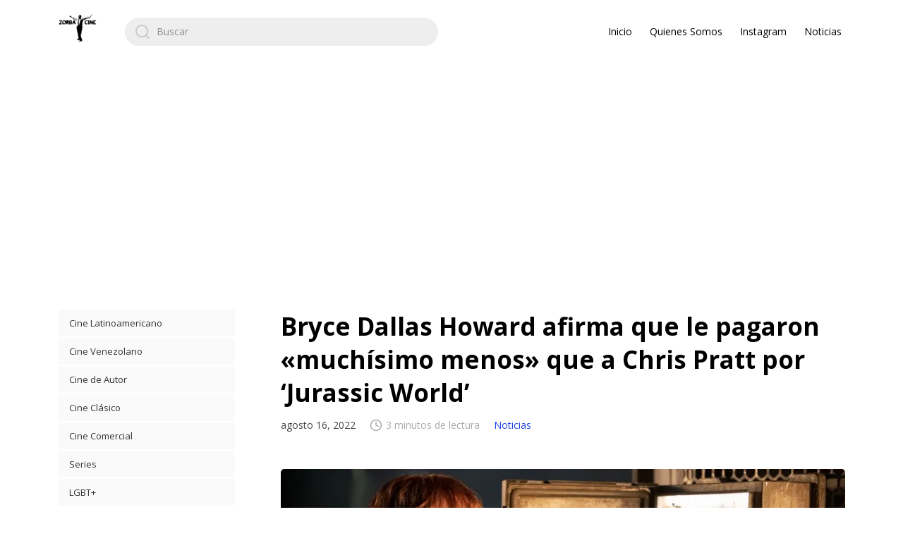

--- FILE ---
content_type: text/html; charset=UTF-8
request_url: https://zorbacine.com/noticias/bryce-dallas-howard-afirma-que-le-pagaron-muchisimo-menos-que-a-chris-pratt-por-jurassic-world/
body_size: 19591
content:
<!DOCTYPE html>

<html class="no-js" lang="es">
    <head>
        <meta charset="UTF-8">
        <meta name="viewport" content="width=device-width, initial-scale=1.0">
        <link rel="profile" href="https://gmpg.org/xfn/11">

        <meta name='robots' content='index, follow, max-image-preview:large, max-snippet:-1, max-video-preview:-1' />

	<!-- This site is optimized with the Yoast SEO Premium plugin v22.8 (Yoast SEO v26.1.1) - https://yoast.com/wordpress/plugins/seo/ -->
	<title>Bryce Dallas Howard afirma que le pagaron &quot;muchísimo menos&quot; que a Chris Pratt por &#039;Jurassic World&#039; - Zorba Cine</title>
	<link rel="canonical" href="https://zorbacine.com/noticias/bryce-dallas-howard-afirma-que-le-pagaron-muchisimo-menos-que-a-chris-pratt-por-jurassic-world/" />
	<meta property="og:locale" content="es_ES" />
	<meta property="og:type" content="article" />
	<meta property="og:title" content="Bryce Dallas Howard afirma que le pagaron &quot;muchísimo menos&quot; que a Chris Pratt por &#039;Jurassic World&#039;" />
	<meta property="og:description" content="La actriz agradeció a su compañero de reparto por intentar tener una mayor equidad en las ganancias.&gt;&gt; Leer el artículo | sobre Sensacine - martes, 16 de agosto de 2022" />
	<meta property="og:url" content="https://zorbacine.com/noticias/bryce-dallas-howard-afirma-que-le-pagaron-muchisimo-menos-que-a-chris-pratt-por-jurassic-world/" />
	<meta property="og:site_name" content="Zorba Cine" />
	<meta property="article:published_time" content="2022-08-16T15:17:00+00:00" />
	<meta property="og:image" content="https://i0.wp.com/zorbacine.com/wp-content/uploads/2022/08/bryce-dallas-howard-afirma-que-le-pagaron-muchisimo-menos-que-a-chris-pratt-por-jurassic-world.jpg?fit=1280%2C720&ssl=1" />
	<meta property="og:image:width" content="1280" />
	<meta property="og:image:height" content="720" />
	<meta property="og:image:type" content="image/jpeg" />
	<meta name="author" content="admin@zorbacine.com" />
	<meta name="twitter:card" content="summary_large_image" />
	<meta name="twitter:label1" content="Escrito por" />
	<meta name="twitter:data1" content="admin@zorbacine.com" />
	<meta name="twitter:label2" content="Tiempo de lectura" />
	<meta name="twitter:data2" content="3 minutos" />
	<script type="application/ld+json" class="yoast-schema-graph">{"@context":"https://schema.org","@graph":[{"@type":"Article","@id":"https://zorbacine.com/noticias/bryce-dallas-howard-afirma-que-le-pagaron-muchisimo-menos-que-a-chris-pratt-por-jurassic-world/#article","isPartOf":{"@id":"https://zorbacine.com/noticias/bryce-dallas-howard-afirma-que-le-pagaron-muchisimo-menos-que-a-chris-pratt-por-jurassic-world/"},"author":{"name":"admin@zorbacine.com","@id":"https://zorbacine.com/#/schema/person/7650b5de6e02b6821b56cbee5cfd7b72"},"headline":"Bryce Dallas Howard afirma que le pagaron «muchísimo menos» que a Chris Pratt por &#8216;Jurassic World&#8217;","datePublished":"2022-08-16T15:17:00+00:00","mainEntityOfPage":{"@id":"https://zorbacine.com/noticias/bryce-dallas-howard-afirma-que-le-pagaron-muchisimo-menos-que-a-chris-pratt-por-jurassic-world/"},"wordCount":573,"commentCount":0,"publisher":{"@id":"https://zorbacine.com/#organization"},"image":{"@id":"https://zorbacine.com/noticias/bryce-dallas-howard-afirma-que-le-pagaron-muchisimo-menos-que-a-chris-pratt-por-jurassic-world/#primaryimage"},"thumbnailUrl":"https://i0.wp.com/zorbacine.com/wp-content/uploads/2022/08/bryce-dallas-howard-afirma-que-le-pagaron-muchisimo-menos-que-a-chris-pratt-por-jurassic-world.jpg?fit=1280%2C720&ssl=1","articleSection":["Noticias"],"inLanguage":"es","potentialAction":[{"@type":"CommentAction","name":"Comment","target":["https://zorbacine.com/noticias/bryce-dallas-howard-afirma-que-le-pagaron-muchisimo-menos-que-a-chris-pratt-por-jurassic-world/#respond"]}],"copyrightYear":"2022","copyrightHolder":{"@id":"https://zorbacine.com/#organization"}},{"@type":"WebPage","@id":"https://zorbacine.com/noticias/bryce-dallas-howard-afirma-que-le-pagaron-muchisimo-menos-que-a-chris-pratt-por-jurassic-world/","url":"https://zorbacine.com/noticias/bryce-dallas-howard-afirma-que-le-pagaron-muchisimo-menos-que-a-chris-pratt-por-jurassic-world/","name":"Bryce Dallas Howard afirma que le pagaron \"muchísimo menos\" que a Chris Pratt por 'Jurassic World' - Zorba Cine","isPartOf":{"@id":"https://zorbacine.com/#website"},"primaryImageOfPage":{"@id":"https://zorbacine.com/noticias/bryce-dallas-howard-afirma-que-le-pagaron-muchisimo-menos-que-a-chris-pratt-por-jurassic-world/#primaryimage"},"image":{"@id":"https://zorbacine.com/noticias/bryce-dallas-howard-afirma-que-le-pagaron-muchisimo-menos-que-a-chris-pratt-por-jurassic-world/#primaryimage"},"thumbnailUrl":"https://i0.wp.com/zorbacine.com/wp-content/uploads/2022/08/bryce-dallas-howard-afirma-que-le-pagaron-muchisimo-menos-que-a-chris-pratt-por-jurassic-world.jpg?fit=1280%2C720&ssl=1","datePublished":"2022-08-16T15:17:00+00:00","breadcrumb":{"@id":"https://zorbacine.com/noticias/bryce-dallas-howard-afirma-que-le-pagaron-muchisimo-menos-que-a-chris-pratt-por-jurassic-world/#breadcrumb"},"inLanguage":"es","potentialAction":[{"@type":"ReadAction","target":["https://zorbacine.com/noticias/bryce-dallas-howard-afirma-que-le-pagaron-muchisimo-menos-que-a-chris-pratt-por-jurassic-world/"]}]},{"@type":"ImageObject","inLanguage":"es","@id":"https://zorbacine.com/noticias/bryce-dallas-howard-afirma-que-le-pagaron-muchisimo-menos-que-a-chris-pratt-por-jurassic-world/#primaryimage","url":"https://i0.wp.com/zorbacine.com/wp-content/uploads/2022/08/bryce-dallas-howard-afirma-que-le-pagaron-muchisimo-menos-que-a-chris-pratt-por-jurassic-world.jpg?fit=1280%2C720&ssl=1","contentUrl":"https://i0.wp.com/zorbacine.com/wp-content/uploads/2022/08/bryce-dallas-howard-afirma-que-le-pagaron-muchisimo-menos-que-a-chris-pratt-por-jurassic-world.jpg?fit=1280%2C720&ssl=1","width":1280,"height":720},{"@type":"BreadcrumbList","@id":"https://zorbacine.com/noticias/bryce-dallas-howard-afirma-que-le-pagaron-muchisimo-menos-que-a-chris-pratt-por-jurassic-world/#breadcrumb","itemListElement":[{"@type":"ListItem","position":1,"name":"Portada","item":"https://zorbacine.com/"},{"@type":"ListItem","position":2,"name":"Bryce Dallas Howard afirma que le pagaron «muchísimo menos» que a Chris Pratt por &#8216;Jurassic World&#8217;"}]},{"@type":"WebSite","@id":"https://zorbacine.com/#website","url":"https://zorbacine.com/","name":"Zorba Cine","description":"Criticamos el cine como lo haría Alexis Zorba","publisher":{"@id":"https://zorbacine.com/#organization"},"potentialAction":[{"@type":"SearchAction","target":{"@type":"EntryPoint","urlTemplate":"https://zorbacine.com/?s={search_term_string}"},"query-input":{"@type":"PropertyValueSpecification","valueRequired":true,"valueName":"search_term_string"}}],"inLanguage":"es"},{"@type":"Organization","@id":"https://zorbacine.com/#organization","name":"Zorba Cine","url":"https://zorbacine.com/","logo":{"@type":"ImageObject","inLanguage":"es","@id":"https://zorbacine.com/#/schema/logo/image/","url":"https://i0.wp.com/zorbacine.com/wp-content/uploads/2022/05/cropped-cropped-Zorba-Cine-ONG-Negro.png?fit=54%2C40&ssl=1","contentUrl":"https://i0.wp.com/zorbacine.com/wp-content/uploads/2022/05/cropped-cropped-Zorba-Cine-ONG-Negro.png?fit=54%2C40&ssl=1","width":54,"height":40,"caption":"Zorba Cine"},"image":{"@id":"https://zorbacine.com/#/schema/logo/image/"}},{"@type":"Person","@id":"https://zorbacine.com/#/schema/person/7650b5de6e02b6821b56cbee5cfd7b72","name":"admin@zorbacine.com","image":{"@type":"ImageObject","inLanguage":"es","@id":"https://zorbacine.com/#/schema/person/image/","url":"https://secure.gravatar.com/avatar/37034bebd70eeac7e9360fc82416414615fb66b92f40406b60ede3838d007cf9?s=96&d=mm&r=g","contentUrl":"https://secure.gravatar.com/avatar/37034bebd70eeac7e9360fc82416414615fb66b92f40406b60ede3838d007cf9?s=96&d=mm&r=g","caption":"admin@zorbacine.com"},"sameAs":["https://zorbacine.com"],"url":"https://zorbacine.com/author/admin@zorbacine.com/"}]}</script>
	<!-- / Yoast SEO Premium plugin. -->


<link rel='dns-prefetch' href='//www.googletagmanager.com' />
<link rel='dns-prefetch' href='//stats.wp.com' />
<link rel='dns-prefetch' href='//fonts.googleapis.com' />
<link rel='dns-prefetch' href='//widgets.wp.com' />
<link rel='dns-prefetch' href='//s0.wp.com' />
<link rel='dns-prefetch' href='//0.gravatar.com' />
<link rel='dns-prefetch' href='//1.gravatar.com' />
<link rel='dns-prefetch' href='//2.gravatar.com' />
<link rel='dns-prefetch' href='//pagead2.googlesyndication.com' />
<link rel='preconnect' href='//i0.wp.com' />
<link rel='preconnect' href='//c0.wp.com' />
<link rel="alternate" type="application/rss+xml" title="Zorba Cine &raquo; Feed" href="https://zorbacine.com/feed/" />
<link rel="alternate" type="application/rss+xml" title="Zorba Cine &raquo; Feed de los comentarios" href="https://zorbacine.com/comments/feed/" />
<link rel="alternate" type="application/rss+xml" title="Zorba Cine &raquo; Comentario Bryce Dallas Howard afirma que le pagaron «muchísimo menos» que a Chris Pratt por &#8216;Jurassic World&#8217; del feed" href="https://zorbacine.com/noticias/bryce-dallas-howard-afirma-que-le-pagaron-muchisimo-menos-que-a-chris-pratt-por-jurassic-world/feed/" />
<link rel="alternate" title="oEmbed (JSON)" type="application/json+oembed" href="https://zorbacine.com/wp-json/oembed/1.0/embed?url=https%3A%2F%2Fzorbacine.com%2Fnoticias%2Fbryce-dallas-howard-afirma-que-le-pagaron-muchisimo-menos-que-a-chris-pratt-por-jurassic-world%2F" />
<link rel="alternate" title="oEmbed (XML)" type="text/xml+oembed" href="https://zorbacine.com/wp-json/oembed/1.0/embed?url=https%3A%2F%2Fzorbacine.com%2Fnoticias%2Fbryce-dallas-howard-afirma-que-le-pagaron-muchisimo-menos-que-a-chris-pratt-por-jurassic-world%2F&#038;format=xml" />
<style id='wp-img-auto-sizes-contain-inline-css'>
img:is([sizes=auto i],[sizes^="auto," i]){contain-intrinsic-size:3000px 1500px}
/*# sourceURL=wp-img-auto-sizes-contain-inline-css */
</style>
<link rel='stylesheet' id='jetpack_related-posts-css' href='https://c0.wp.com/p/jetpack/15.1.1/modules/related-posts/related-posts.css' media='all' />
<style id='wp-emoji-styles-inline-css'>

	img.wp-smiley, img.emoji {
		display: inline !important;
		border: none !important;
		box-shadow: none !important;
		height: 1em !important;
		width: 1em !important;
		margin: 0 0.07em !important;
		vertical-align: -0.1em !important;
		background: none !important;
		padding: 0 !important;
	}
/*# sourceURL=wp-emoji-styles-inline-css */
</style>
<style id='wp-block-library-inline-css'>
:root{--wp-block-synced-color:#7a00df;--wp-block-synced-color--rgb:122,0,223;--wp-bound-block-color:var(--wp-block-synced-color);--wp-editor-canvas-background:#ddd;--wp-admin-theme-color:#007cba;--wp-admin-theme-color--rgb:0,124,186;--wp-admin-theme-color-darker-10:#006ba1;--wp-admin-theme-color-darker-10--rgb:0,107,160.5;--wp-admin-theme-color-darker-20:#005a87;--wp-admin-theme-color-darker-20--rgb:0,90,135;--wp-admin-border-width-focus:2px}@media (min-resolution:192dpi){:root{--wp-admin-border-width-focus:1.5px}}.wp-element-button{cursor:pointer}:root .has-very-light-gray-background-color{background-color:#eee}:root .has-very-dark-gray-background-color{background-color:#313131}:root .has-very-light-gray-color{color:#eee}:root .has-very-dark-gray-color{color:#313131}:root .has-vivid-green-cyan-to-vivid-cyan-blue-gradient-background{background:linear-gradient(135deg,#00d084,#0693e3)}:root .has-purple-crush-gradient-background{background:linear-gradient(135deg,#34e2e4,#4721fb 50%,#ab1dfe)}:root .has-hazy-dawn-gradient-background{background:linear-gradient(135deg,#faaca8,#dad0ec)}:root .has-subdued-olive-gradient-background{background:linear-gradient(135deg,#fafae1,#67a671)}:root .has-atomic-cream-gradient-background{background:linear-gradient(135deg,#fdd79a,#004a59)}:root .has-nightshade-gradient-background{background:linear-gradient(135deg,#330968,#31cdcf)}:root .has-midnight-gradient-background{background:linear-gradient(135deg,#020381,#2874fc)}:root{--wp--preset--font-size--normal:16px;--wp--preset--font-size--huge:42px}.has-regular-font-size{font-size:1em}.has-larger-font-size{font-size:2.625em}.has-normal-font-size{font-size:var(--wp--preset--font-size--normal)}.has-huge-font-size{font-size:var(--wp--preset--font-size--huge)}.has-text-align-center{text-align:center}.has-text-align-left{text-align:left}.has-text-align-right{text-align:right}.has-fit-text{white-space:nowrap!important}#end-resizable-editor-section{display:none}.aligncenter{clear:both}.items-justified-left{justify-content:flex-start}.items-justified-center{justify-content:center}.items-justified-right{justify-content:flex-end}.items-justified-space-between{justify-content:space-between}.screen-reader-text{border:0;clip-path:inset(50%);height:1px;margin:-1px;overflow:hidden;padding:0;position:absolute;width:1px;word-wrap:normal!important}.screen-reader-text:focus{background-color:#ddd;clip-path:none;color:#444;display:block;font-size:1em;height:auto;left:5px;line-height:normal;padding:15px 23px 14px;text-decoration:none;top:5px;width:auto;z-index:100000}html :where(.has-border-color){border-style:solid}html :where([style*=border-top-color]){border-top-style:solid}html :where([style*=border-right-color]){border-right-style:solid}html :where([style*=border-bottom-color]){border-bottom-style:solid}html :where([style*=border-left-color]){border-left-style:solid}html :where([style*=border-width]){border-style:solid}html :where([style*=border-top-width]){border-top-style:solid}html :where([style*=border-right-width]){border-right-style:solid}html :where([style*=border-bottom-width]){border-bottom-style:solid}html :where([style*=border-left-width]){border-left-style:solid}html :where(img[class*=wp-image-]){height:auto;max-width:100%}:where(figure){margin:0 0 1em}html :where(.is-position-sticky){--wp-admin--admin-bar--position-offset:var(--wp-admin--admin-bar--height,0px)}@media screen and (max-width:600px){html :where(.is-position-sticky){--wp-admin--admin-bar--position-offset:0px}}

/*# sourceURL=wp-block-library-inline-css */
</style><style id='global-styles-inline-css'>
:root{--wp--preset--aspect-ratio--square: 1;--wp--preset--aspect-ratio--4-3: 4/3;--wp--preset--aspect-ratio--3-4: 3/4;--wp--preset--aspect-ratio--3-2: 3/2;--wp--preset--aspect-ratio--2-3: 2/3;--wp--preset--aspect-ratio--16-9: 16/9;--wp--preset--aspect-ratio--9-16: 9/16;--wp--preset--color--black: #000000;--wp--preset--color--cyan-bluish-gray: #abb8c3;--wp--preset--color--white: #ffffff;--wp--preset--color--pale-pink: #f78da7;--wp--preset--color--vivid-red: #cf2e2e;--wp--preset--color--luminous-vivid-orange: #ff6900;--wp--preset--color--luminous-vivid-amber: #fcb900;--wp--preset--color--light-green-cyan: #7bdcb5;--wp--preset--color--vivid-green-cyan: #00d084;--wp--preset--color--pale-cyan-blue: #8ed1fc;--wp--preset--color--vivid-cyan-blue: #0693e3;--wp--preset--color--vivid-purple: #9b51e0;--wp--preset--gradient--vivid-cyan-blue-to-vivid-purple: linear-gradient(135deg,rgb(6,147,227) 0%,rgb(155,81,224) 100%);--wp--preset--gradient--light-green-cyan-to-vivid-green-cyan: linear-gradient(135deg,rgb(122,220,180) 0%,rgb(0,208,130) 100%);--wp--preset--gradient--luminous-vivid-amber-to-luminous-vivid-orange: linear-gradient(135deg,rgb(252,185,0) 0%,rgb(255,105,0) 100%);--wp--preset--gradient--luminous-vivid-orange-to-vivid-red: linear-gradient(135deg,rgb(255,105,0) 0%,rgb(207,46,46) 100%);--wp--preset--gradient--very-light-gray-to-cyan-bluish-gray: linear-gradient(135deg,rgb(238,238,238) 0%,rgb(169,184,195) 100%);--wp--preset--gradient--cool-to-warm-spectrum: linear-gradient(135deg,rgb(74,234,220) 0%,rgb(151,120,209) 20%,rgb(207,42,186) 40%,rgb(238,44,130) 60%,rgb(251,105,98) 80%,rgb(254,248,76) 100%);--wp--preset--gradient--blush-light-purple: linear-gradient(135deg,rgb(255,206,236) 0%,rgb(152,150,240) 100%);--wp--preset--gradient--blush-bordeaux: linear-gradient(135deg,rgb(254,205,165) 0%,rgb(254,45,45) 50%,rgb(107,0,62) 100%);--wp--preset--gradient--luminous-dusk: linear-gradient(135deg,rgb(255,203,112) 0%,rgb(199,81,192) 50%,rgb(65,88,208) 100%);--wp--preset--gradient--pale-ocean: linear-gradient(135deg,rgb(255,245,203) 0%,rgb(182,227,212) 50%,rgb(51,167,181) 100%);--wp--preset--gradient--electric-grass: linear-gradient(135deg,rgb(202,248,128) 0%,rgb(113,206,126) 100%);--wp--preset--gradient--midnight: linear-gradient(135deg,rgb(2,3,129) 0%,rgb(40,116,252) 100%);--wp--preset--font-size--small: 13px;--wp--preset--font-size--medium: 20px;--wp--preset--font-size--large: 36px;--wp--preset--font-size--x-large: 42px;--wp--preset--spacing--20: 0.44rem;--wp--preset--spacing--30: 0.67rem;--wp--preset--spacing--40: 1rem;--wp--preset--spacing--50: 1.5rem;--wp--preset--spacing--60: 2.25rem;--wp--preset--spacing--70: 3.38rem;--wp--preset--spacing--80: 5.06rem;--wp--preset--shadow--natural: 6px 6px 9px rgba(0, 0, 0, 0.2);--wp--preset--shadow--deep: 12px 12px 50px rgba(0, 0, 0, 0.4);--wp--preset--shadow--sharp: 6px 6px 0px rgba(0, 0, 0, 0.2);--wp--preset--shadow--outlined: 6px 6px 0px -3px rgb(255, 255, 255), 6px 6px rgb(0, 0, 0);--wp--preset--shadow--crisp: 6px 6px 0px rgb(0, 0, 0);}:where(.is-layout-flex){gap: 0.5em;}:where(.is-layout-grid){gap: 0.5em;}body .is-layout-flex{display: flex;}.is-layout-flex{flex-wrap: wrap;align-items: center;}.is-layout-flex > :is(*, div){margin: 0;}body .is-layout-grid{display: grid;}.is-layout-grid > :is(*, div){margin: 0;}:where(.wp-block-columns.is-layout-flex){gap: 2em;}:where(.wp-block-columns.is-layout-grid){gap: 2em;}:where(.wp-block-post-template.is-layout-flex){gap: 1.25em;}:where(.wp-block-post-template.is-layout-grid){gap: 1.25em;}.has-black-color{color: var(--wp--preset--color--black) !important;}.has-cyan-bluish-gray-color{color: var(--wp--preset--color--cyan-bluish-gray) !important;}.has-white-color{color: var(--wp--preset--color--white) !important;}.has-pale-pink-color{color: var(--wp--preset--color--pale-pink) !important;}.has-vivid-red-color{color: var(--wp--preset--color--vivid-red) !important;}.has-luminous-vivid-orange-color{color: var(--wp--preset--color--luminous-vivid-orange) !important;}.has-luminous-vivid-amber-color{color: var(--wp--preset--color--luminous-vivid-amber) !important;}.has-light-green-cyan-color{color: var(--wp--preset--color--light-green-cyan) !important;}.has-vivid-green-cyan-color{color: var(--wp--preset--color--vivid-green-cyan) !important;}.has-pale-cyan-blue-color{color: var(--wp--preset--color--pale-cyan-blue) !important;}.has-vivid-cyan-blue-color{color: var(--wp--preset--color--vivid-cyan-blue) !important;}.has-vivid-purple-color{color: var(--wp--preset--color--vivid-purple) !important;}.has-black-background-color{background-color: var(--wp--preset--color--black) !important;}.has-cyan-bluish-gray-background-color{background-color: var(--wp--preset--color--cyan-bluish-gray) !important;}.has-white-background-color{background-color: var(--wp--preset--color--white) !important;}.has-pale-pink-background-color{background-color: var(--wp--preset--color--pale-pink) !important;}.has-vivid-red-background-color{background-color: var(--wp--preset--color--vivid-red) !important;}.has-luminous-vivid-orange-background-color{background-color: var(--wp--preset--color--luminous-vivid-orange) !important;}.has-luminous-vivid-amber-background-color{background-color: var(--wp--preset--color--luminous-vivid-amber) !important;}.has-light-green-cyan-background-color{background-color: var(--wp--preset--color--light-green-cyan) !important;}.has-vivid-green-cyan-background-color{background-color: var(--wp--preset--color--vivid-green-cyan) !important;}.has-pale-cyan-blue-background-color{background-color: var(--wp--preset--color--pale-cyan-blue) !important;}.has-vivid-cyan-blue-background-color{background-color: var(--wp--preset--color--vivid-cyan-blue) !important;}.has-vivid-purple-background-color{background-color: var(--wp--preset--color--vivid-purple) !important;}.has-black-border-color{border-color: var(--wp--preset--color--black) !important;}.has-cyan-bluish-gray-border-color{border-color: var(--wp--preset--color--cyan-bluish-gray) !important;}.has-white-border-color{border-color: var(--wp--preset--color--white) !important;}.has-pale-pink-border-color{border-color: var(--wp--preset--color--pale-pink) !important;}.has-vivid-red-border-color{border-color: var(--wp--preset--color--vivid-red) !important;}.has-luminous-vivid-orange-border-color{border-color: var(--wp--preset--color--luminous-vivid-orange) !important;}.has-luminous-vivid-amber-border-color{border-color: var(--wp--preset--color--luminous-vivid-amber) !important;}.has-light-green-cyan-border-color{border-color: var(--wp--preset--color--light-green-cyan) !important;}.has-vivid-green-cyan-border-color{border-color: var(--wp--preset--color--vivid-green-cyan) !important;}.has-pale-cyan-blue-border-color{border-color: var(--wp--preset--color--pale-cyan-blue) !important;}.has-vivid-cyan-blue-border-color{border-color: var(--wp--preset--color--vivid-cyan-blue) !important;}.has-vivid-purple-border-color{border-color: var(--wp--preset--color--vivid-purple) !important;}.has-vivid-cyan-blue-to-vivid-purple-gradient-background{background: var(--wp--preset--gradient--vivid-cyan-blue-to-vivid-purple) !important;}.has-light-green-cyan-to-vivid-green-cyan-gradient-background{background: var(--wp--preset--gradient--light-green-cyan-to-vivid-green-cyan) !important;}.has-luminous-vivid-amber-to-luminous-vivid-orange-gradient-background{background: var(--wp--preset--gradient--luminous-vivid-amber-to-luminous-vivid-orange) !important;}.has-luminous-vivid-orange-to-vivid-red-gradient-background{background: var(--wp--preset--gradient--luminous-vivid-orange-to-vivid-red) !important;}.has-very-light-gray-to-cyan-bluish-gray-gradient-background{background: var(--wp--preset--gradient--very-light-gray-to-cyan-bluish-gray) !important;}.has-cool-to-warm-spectrum-gradient-background{background: var(--wp--preset--gradient--cool-to-warm-spectrum) !important;}.has-blush-light-purple-gradient-background{background: var(--wp--preset--gradient--blush-light-purple) !important;}.has-blush-bordeaux-gradient-background{background: var(--wp--preset--gradient--blush-bordeaux) !important;}.has-luminous-dusk-gradient-background{background: var(--wp--preset--gradient--luminous-dusk) !important;}.has-pale-ocean-gradient-background{background: var(--wp--preset--gradient--pale-ocean) !important;}.has-electric-grass-gradient-background{background: var(--wp--preset--gradient--electric-grass) !important;}.has-midnight-gradient-background{background: var(--wp--preset--gradient--midnight) !important;}.has-small-font-size{font-size: var(--wp--preset--font-size--small) !important;}.has-medium-font-size{font-size: var(--wp--preset--font-size--medium) !important;}.has-large-font-size{font-size: var(--wp--preset--font-size--large) !important;}.has-x-large-font-size{font-size: var(--wp--preset--font-size--x-large) !important;}
/*# sourceURL=global-styles-inline-css */
</style>

<style id='classic-theme-styles-inline-css'>
/*! This file is auto-generated */
.wp-block-button__link{color:#fff;background-color:#32373c;border-radius:9999px;box-shadow:none;text-decoration:none;padding:calc(.667em + 2px) calc(1.333em + 2px);font-size:1.125em}.wp-block-file__button{background:#32373c;color:#fff;text-decoration:none}
/*# sourceURL=/wp-includes/css/classic-themes.min.css */
</style>
<link rel='stylesheet' id='WP-video-encoder-css' href='https://zorbacine.com/wp-content/plugins/wp-video-encoder/public/css/wp-video-encoder-public.css?ver=1704176799' media='all' />
<link rel='stylesheet' id='zentile-google-fonts-css' href='https://fonts.googleapis.com/css2?family=Open+Sans:wght@400;700&#038;display=swap' media='all' />
<link rel='stylesheet' id='zentile-css-bundle-css' href='https://zorbacine.com/wp-content/themes/zentile/dist/bundle.min.css?ver=1.7.1' media='all' />
<link rel='stylesheet' id='jetpack_likes-css' href='https://c0.wp.com/p/jetpack/15.1.1/modules/likes/style.css' media='all' />
<link rel='stylesheet' id='wp_easy_review_style-css' href='https://zorbacine.com/wp-content/plugins/wp-easy-review/style.css?ver=1704176673' media='all' />
<link rel='stylesheet' id='sharedaddy-css' href='https://c0.wp.com/p/jetpack/15.1.1/modules/sharedaddy/sharing.css' media='all' />
<link rel='stylesheet' id='social-logos-css' href='https://c0.wp.com/p/jetpack/15.1.1/_inc/social-logos/social-logos.min.css' media='all' />
<script id="jetpack_related-posts-js-extra">
var related_posts_js_options = {"post_heading":"h4"};
//# sourceURL=jetpack_related-posts-js-extra
</script>
<script src="https://c0.wp.com/p/jetpack/15.1.1/_inc/build/related-posts/related-posts.min.js" id="jetpack_related-posts-js"></script>
<script src="https://c0.wp.com/c/6.9/wp-includes/js/jquery/jquery.min.js" id="jquery-core-js"></script>
<script src="https://c0.wp.com/c/6.9/wp-includes/js/jquery/jquery-migrate.min.js" id="jquery-migrate-js"></script>
<script id="WP-video-encoder-js-extra">
var wpve = {"is_logged_in":"","queue_interval":"0","rest_url":"https://zorbacine.com/wp-json/wp-video-encoder/v1","rest_nonce":"5b00303691","enable_admin_ajax":"","admin_ajax_url":"https://zorbacine.com/wp-admin/admin-ajax.php","encoding":"Encoding","encoded":"Encoded","queued":"Queued","waiting":"Waiting","fail":"Failed"};
//# sourceURL=WP-video-encoder-js-extra
</script>
<script src="https://zorbacine.com/wp-content/plugins/wp-video-encoder/public/js/public.js?ver=1704176799" id="WP-video-encoder-js"></script>
<script src="https://zorbacine.com/wp-content/themes/zentile/dist/bundle.min.js?ver=1.7.1" id="zentile-js-bundle-js"></script>

<!-- Fragmento de código de la etiqueta de Google (gtag.js) añadida por Site Kit -->
<!-- Fragmento de código de Google Analytics añadido por Site Kit -->
<script src="https://www.googletagmanager.com/gtag/js?id=G-L6M8JXTXQ2" id="google_gtagjs-js" async></script>
<script id="google_gtagjs-js-after">
window.dataLayer = window.dataLayer || [];function gtag(){dataLayer.push(arguments);}
gtag("set","linker",{"domains":["zorbacine.com"]});
gtag("js", new Date());
gtag("set", "developer_id.dZTNiMT", true);
gtag("config", "G-L6M8JXTXQ2", {"googlesitekit_post_type":"post"});
//# sourceURL=google_gtagjs-js-after
</script>
<link rel="https://api.w.org/" href="https://zorbacine.com/wp-json/" /><link rel="alternate" title="JSON" type="application/json" href="https://zorbacine.com/wp-json/wp/v2/posts/8712" /><link rel="EditURI" type="application/rsd+xml" title="RSD" href="https://zorbacine.com/xmlrpc.php?rsd" />
<meta name="generator" content="WordPress 6.9" />
<link rel='shortlink' href='https://zorbacine.com/?p=8712' />
<meta name="generator" content="Site Kit by Google 1.163.0" />

	<!-- Nelio Content -->
	<meta property="og:locale" content="es_ES" />
	<meta property="og:type" content="article" />
	<meta property="og:title" content="Bryce Dallas Howard afirma que le pagaron «muchísimo menos» que a Chris Pratt por &#8216;Jurassic World&#8217;" />
	<meta property="og:description" content="La actriz agradeció a su compañero de reparto por intentar tener una mayor equidad en las ganancias.&gt;&gt; Leer el artículo | sobre Sensacine - martes, 16 de agosto de 2022" />
	<meta property="og:url" content="https://zorbacine.com/noticias/bryce-dallas-howard-afirma-que-le-pagaron-muchisimo-menos-que-a-chris-pratt-por-jurassic-world/" />
	<meta property="og:site_name" content="Zorba Cine" />
	<meta property="og:image" content="https://i0.wp.com/zorbacine.com/wp-content/uploads/2022/08/bryce-dallas-howard-afirma-que-le-pagaron-muchisimo-menos-que-a-chris-pratt-por-jurassic-world.jpg?fit=1280%2C720&amp;ssl=1" />
	<meta property="og:image:width" content="1280" />
	<meta property="og:image:height" content="720" />
	<meta name="twitter:card" content="summary_large_image" />
	<meta name="twitter:creator" content="" />
	<meta name="twitter:site" content="" />
	<meta name="twitter:image" content="https://i0.wp.com/zorbacine.com/wp-content/uploads/2022/08/bryce-dallas-howard-afirma-que-le-pagaron-muchisimo-menos-que-a-chris-pratt-por-jurassic-world.jpg?fit=1280%2C720&amp;ssl=1" />
	<!-- /Nelio Content -->

	<style>img#wpstats{display:none}</style>
		
<!-- Metaetiquetas de Google AdSense añadidas por Site Kit -->
<meta name="google-adsense-platform-account" content="ca-host-pub-2644536267352236">
<meta name="google-adsense-platform-domain" content="sitekit.withgoogle.com">
<!-- Acabar con las metaetiquetas de Google AdSense añadidas por Site Kit -->

<!-- Fragmento de código de Google Adsense añadido por Site Kit -->
<script async src="https://pagead2.googlesyndication.com/pagead/js/adsbygoogle.js?client=ca-pub-7017275720937821&amp;host=ca-host-pub-2644536267352236" crossorigin="anonymous"></script>

<!-- Final del fragmento de código de Google Adsense añadido por Site Kit -->
<link rel="icon" href="https://i0.wp.com/zorbacine.com/wp-content/uploads/2022/05/cropped-Zorba-Cine-1.jpg?fit=32%2C32&#038;ssl=1" sizes="32x32" />
<link rel="icon" href="https://i0.wp.com/zorbacine.com/wp-content/uploads/2022/05/cropped-Zorba-Cine-1.jpg?fit=192%2C192&#038;ssl=1" sizes="192x192" />
<link rel="apple-touch-icon" href="https://i0.wp.com/zorbacine.com/wp-content/uploads/2022/05/cropped-Zorba-Cine-1.jpg?fit=180%2C180&#038;ssl=1" />
<meta name="msapplication-TileImage" content="https://i0.wp.com/zorbacine.com/wp-content/uploads/2022/05/cropped-Zorba-Cine-1.jpg?fit=270%2C270&#038;ssl=1" />
    </head>

    
    <body class="wp-singular post-template-default single single-post postid-8712 single-format-standard wp-custom-logo wp-theme-zentile layout--has-rsidebar layout--has-lsidebar">
        
        <a class="skip-link screen-reader-text h-shadow-focus" href="#site-content">
            Saltar al contenido        </a>

        <div id="site-container">
            <header id="site-header">
                <h1 class="site-header__logo"><a href="https://zorbacine.com" class="dark-link"><img src="https://i0.wp.com/zorbacine.com/wp-content/uploads/2022/05/cropped-cropped-Zorba-Cine-ONG-Negro.png?fit=54%2C40&#038;ssl=1" alt="Zorba Cine"></a></h1>
                <div class="site-header__search-nav">
                    
<form role="search" method="get" class="search-form" action="https://zorbacine.com/">
    <label for="search-form-1">
        <span class="screen-reader-text">Search for:</span>
        <input type="search" id="search-form-1" class="search-form__input" placeholder="Buscar" value="" name="s" />

        <svg xmlns="http://www.w3.org/2000/svg" viewBox="0 0 23 23">
        <path d="M38.710696,48.0601792 L43,52.3494831 L41.3494831,54 L37.0601792,49.710696 C35.2632422,51.1481185 32.9839107,52.0076499 30.5038249,52.0076499 C24.7027226,52.0076499 20,47.3049272 20,41.5038249 C20,35.7027226 24.7027226,31 30.5038249,31 C36.3049272,31 41.0076499,35.7027226 41.0076499,41.5038249 C41.0076499,43.9839107 40.1481185,46.2632422 38.710696,48.0601792 Z M36.3875844,47.1716785 C37.8030221,45.7026647 38.6734666,43.7048964 38.6734666,41.5038249 C38.6734666,36.9918565 35.0157934,33.3341833 30.5038249,33.3341833 C25.9918565,33.3341833 22.3341833,36.9918565 22.3341833,41.5038249 C22.3341833,46.0157934 25.9918565,49.6734666 30.5038249,49.6734666 C32.7048964,49.6734666 34.7026647,48.8030221 36.1716785,47.3875844 C36.2023931,47.347638 36.2360451,47.3092237 36.2726343,47.2726343 C36.3092237,47.2360451 36.347638,47.2023931 36.3875844,47.1716785 Z" transform="translate(-20 -31)"/>
        </svg>    </label>
</form>
                                            <nav id="site-nav" role="navigation">
                            <ul class="primary-menu has-dark-link">
                                <li id="menu-item-226" class="menu-item menu-item-type-custom menu-item-object-custom menu-item-home menu-item-226"><a href="https://zorbacine.com">Inicio</a></li>
<li id="menu-item-66" class="menu-item menu-item-type-post_type menu-item-object-page menu-item-66"><a href="https://zorbacine.com/quienes-somos/">Quienes Somos</a></li>
<li id="menu-item-215" class="menu-item menu-item-type-custom menu-item-object-custom menu-item-215"><a href="https://instagram.com/zorbacine">Instagram</a></li>
<li id="menu-item-197" class="menu-item menu-item-type-taxonomy menu-item-object-category current-post-ancestor current-menu-parent current-post-parent menu-item-197"><a href="https://zorbacine.com/category/noticias/">Noticias</a></li>
                            </ul>
                        </nav>
                    
                    <button class="mobile-nav-toggle js-mobile-nav-show" aria-label="Mostrar menú de navegación" aria-expanded="false">
                        <svg viewBox="0 0 512 512" xmlns="http://www.w3.org/2000/svg">
        <path d="M417.4,224H94.6C77.7,224,64,238.3,64,256c0,17.7,13.7,32,30.6,32h322.8c16.9,0,30.6-14.3,30.6-32 C448,238.3,434.3,224,417.4,224z"/>
        <path d="M417.4,96H94.6C77.7,96,64,110.3,64,128c0,17.7,13.7,32,30.6,32h322.8c16.9,0,30.6-14.3,30.6-32 C448,110.3,434.3,96,417.4,96z"/>
        <path d="M417.4,352H94.6C77.7,352,64,366.3,64,384c0,17.7,13.7,32,30.6,32h322.8c16.9,0,30.6-14.3,30.6-32 C448,366.3,434.3,352,417.4,352z"/>
        </svg>                    </button>
                </div>
            </header>

            <div id="site-wrapper">
                <main id="site-content" role="main">
    <article class=" post post-8712 type-post status-publish format-standard has-post-thumbnail hentry category-noticias">
        <header class="post__header">
            <h1 class="post__title">Bryce Dallas Howard afirma que le pagaron «muchísimo menos» que a Chris Pratt por &#8216;Jurassic World&#8217;</h1>
            <div class="post__meta">
                <span class="post__date">agosto 16, 2022</span><span class="post__reading-time"><svg xmlns="http://www.w3.org/2000/svg" viewBox="0 0 24 24" fill="none" stroke="currentColor" stroke-width="2" stroke-linecap="round" stroke-linejoin="round">
        <circle cx="12" cy="12" r="10"></circle>
        <polyline points="12 6 12 12 16 14"></polyline>
    </svg>3 minutos de lectura</span><span class="post__category"><a href="https://zorbacine.com/category/noticias/" rel="category tag">Noticias</a></span>            </div>
        </header>

                                    <img src="https://i0.wp.com/zorbacine.com/wp-content/uploads/2022/08/bryce-dallas-howard-afirma-que-le-pagaron-muchisimo-menos-que-a-chris-pratt-por-jurassic-world.jpg?fit=800%2C450&#038;ssl=1" alt="Bryce Dallas Howard afirma que le pagaron «muchísimo menos» que a Chris Pratt por &#8216;Jurassic World&#8217;" class="post__featured-image">
            
            <div class="post__content typeset">
                
<div><img data-recalc-dims="1" decoding="async" src="https://i0.wp.com/es.web.img2.acsta.net/newsv7/22/08/16/15/11/4983244.jpg?w=800&#038;ssl=1" class="ff-og-image-inserted"></div>
<p>La actriz agradeció a su compañero de reparto por intentar tener una mayor equidad en las ganancias.</p>
<div id="article-content" readability="115.01679389313">
<figure class="player player-auto-play js-player" data-model="{&quot;videos&quot;:[{&quot;id&quot;:19570770,&quot;idDailymotion&quot;:&quot;x8bjh78&quot;,&quot;sources&quot;:{&quot;high&quot;:&quot;https:\/\/es.vid.web.acsta.net\/nmedia\/34\/22\/06\/09\/09\/19570770_hd_013.mp4&quot;,&quot;low&quot;:&quot;https:\/\/es.vid.web.acsta.net\/nmedia\/34\/22\/06\/09\/09\/19570770_l_013.mp4&quot;,&quot;medium&quot;:&quot;https:\/\/es.vid.web.acsta.net\/nmedia\/34\/22\/06\/09\/09\/19570770_m_013.mp4&quot;,&quot;standard&quot;:&quot;https:\/\/es.vid.web.acsta.net\/nmedia\/34\/22\/06\/09\/09\/19570770_sd_013.mp4&quot;},&quot;image&quot;:&quot;\/videothumbnails\/22\/06\/09\/09\/47\/1444275.jpg&quot;,&quot;title&quot;:&quot;Jurassic World: Dominion Cr\u00edtica&quot;,&quot;trackingIdentifier&quot;:&quot;19570770-jurassic_world_dominion_critica&quot;,&quot;embedUrl&quot;:&quot;ACraHRACr0cHM6Ly9wbGF5ZXIuc2Vuc2FjaW5lLmNvbS8xOTU3MDc3MC5odG1s&quot;,&quot;file_type&quot;:&quot;PARODY_MASHUP&quot;,&quot;description&quot;:&quot;Jurassic World: Dominion Cr\u00edtica&quot;,&quot;duration&quot;:723,&quot;view_count&quot;:320,&quot;added_at&quot;:{&quot;date&quot;:&quot;2022-06-09 09:25:00.000000&quot;,&quot;timezone_type&quot;:3,&quot;timezone&quot;:&quot;Europe\/Madrid&quot;},&quot;metas&quot;:{&quot;id_main_show&quot;:null,&quot;name_main_show&quot;:null,&quot;image_main_show&quot;:null,&quot;id_main_movie&quot;:242492,&quot;name_main_movie&quot;:&quot;Jurassic World: Dominion&quot;,&quot;image_main_movie&quot;:&quot;\/pictures\/22\/04\/25\/10\/39\/2475018.jpg&quot;,&quot;id_main_series&quot;:null,&quot;name_main_series&quot;:null,&quot;image_main_series&quot;:null,&quot;id_main_season&quot;:null,&quot;name_main_season&quot;:null,&quot;image_main_season&quot;:null,&quot;main_season_number&quot;:null,&quot;id_main_person&quot;:null,&quot;name_main_person&quot;:null,&quot;image_main_person&quot;:null,&quot;use_portal&quot;:null,&quot;release_date_main_movie&quot;:null,&quot;nb_days_release_main_movie&quot;:null,&quot;id_meta_category&quot;:null,&quot;name_meta_category&quot;:null,&quot;localized_file_type&quot;:null,&quot;trans_file_type&quot;:null,&quot;main_movie_type&quot;:null,&quot;main_season_rating&quot;:null,&quot;main_series_rating&quot;:null,&quot;main_season_user_note_count&quot;:null,&quot;genre_main_movie&quot;:null,&quot;genre_main_series&quot;:null,&quot;release_status_movie&quot;:null,&quot;release_status_series&quot;:null},&quot;is_emergence_inhibited&quot;:false,&quot;relatedEntityType&quot;:&quot;movie&quot;,&quot;relatedEntityId&quot;:242492,&quot;relatedEntityTitle&quot;:&quot;Jurassic World: Dominion&quot;,&quot;relatedEntityUrl&quot;:&quot;ACraHRACr0cHM6Ly93d3cuc2Vuc2FjaW5lLmNvbS9wZWxpY3VsYXMvcGVsaWN1bGEtMjQyNDkyLw==&quot;,&quot;mediaUrl&quot;:&quot;ACraHRACr0cHM6Ly93d3cuc2Vuc2FjaW5lLmNvbS9wZWxpY3VsYXMvcGVsaWN1bGEtMjQyNDkyL3RyYWlsZXItMTk1NzA3NzAv&quot;,&quot;relatedEntityTrackingIdentifier&quot;:&quot;242492-jurassic_world_dominion&quot;,&quot;genres&quot;:[&quot;ACTION&quot;,&quot;ADVENTURE&quot;,&quot;SCIENCE_FICTION&quot;],&quot;relatedEntityDistributor&quot;:null,&quot;relatedEntityDistributorId&quot;:null,&quot;entityStatus&quot;:null}],&quot;disablePreroll&quot;:false,&quot;disablePostroll&quot;:false,&quot;endScreen&quot;:true,&quot;context&quot;:&quot;newspage_news&quot;,&quot;launch&quot;:&quot;auto-play&quot;,&quot;followScroll&quot;:true,&quot;editorialContent&quot;:&quot;18594579-bryce_dallas_howard_afirma_que_le_pagaron_muchisimo_menos_que_a_chris_pratt_por_jurassic_world&quot;,&quot;disableAutoPause&quot;:true,&quot;player_position&quot;:&quot;playertop&quot;}" data-thumb="https://es.web.img2.acsta.net/r_640_360/videothumbnails/22/06/09/09/47/1444275.jpg"> </figure>
<p><strong>“Si el trabajo es idéntico, la remuneración también debe serlo”</strong>, dijo en 2016 <a title="Charlize Theron (África del Sur) (Actor,Productor,Productor delegado)" href="https://www.sensacine.com/actores/actor-12563/"><strong>Charlize Theron</strong></a>&nbsp;durante una entrevista con <i>Elle</i>. Como ella, muchas más actrices se han pronunciado a lo largo de su carrera sobre las desigualdades salariales con sus compañeros de reparto. Desde el aclamado discurso de&nbsp;<a title="Cate Blanchett (Australia) (Actor,Productor,Productor delegado)" href="https://www.sensacine.com/actores/actor-28561/">Cate Blanchett</a> en el Festival de Cannes hasta las 535 cartas dirigidas a diferentes congresistas estadounidenses por <a title="Meryl Streep (EE.UU.) (Actor,Productor ejecutivo,Productor)" href="https://www.sensacine.com/actores/actor-9/">Meryl Streep</a>. Por desgracia, los años pasan y una nueva actriz alza la voz en contra de la desigualdad salarial. El último caso: la estrella de <a title="Jurassic World: Dominion (EE.UU.) - 2022 (Acción,Aventura,Ciencia ficción)" href="https://www.sensacine.com/peliculas/pelicula-242492/"><i>Jurassic World</i></a><i>, <a title="Bryce Dallas Howard (EE.UU.) (Actor,Director,Productor)" href="https://www.sensacine.com/actores/actor-91615/">Bryce Dallas Howard</a></i>.</p>
<p>La actriz y&nbsp;<a title="Chris Pratt (EE.UU.) (Actor,Productor,Productor delegado)" href="https://www.sensacine.com/actores/actor-98332/">Chris Pratt</a> son coprotagonistas de la trilogía de<i> Jurassic World</i>. En 2018, <i>Variety </i>informó que Howard recibió 2 millones de dólares menos que el conocido actor por la segunda película, <i>El reino caído</i>, ganando 8 millones de dólares mientras que Pratt se llevó 10 millones. Ahora,&nbsp;durante una entrevista con&nbsp;<i>Insider,</i> Howard ha confesado que <strong>le pagaron “muchísimo menos” que a su compañero</strong>.&nbsp;</p>
<p>“Las informaciones eran muy interesantes porque me pagaban mucho menos de lo que decían, muchísimo menos”, señala Howard. “<strong>Cuando empecé a negociar para <i>Jurassic World</i>, era 2014 y era un mundo diferente, y estaba en una gran desventaja</strong>. Y, por desgracia, tienes que firmar por tres películas y así tus acuerdos quedan fijados”.</p>
<p>La actriz añadió que <strong>su compañero de reparto estaba al tanto de la brecha salarial.</strong> De hecho, fue Pratt el que presionó para que Howard recibiera la misma paga en otras oportunidades de la franquicia que aún no estaban vinculadas por contrato, como los videojuegos ‘spin-off’ y las atracciones de parques temáticos.</p>
<p>“Siempre que ha habido una oportunidad de cambiar las cosas que no se habían negociado ya, como un juego o una atracción, me ha dicho literalmente: &#8216;Vosotros no tenéis que hacer nada. Yo voy a hacer toda la negociación.<strong> Nos van a pagar lo mismo y no tienes que pensar en esto, Bryce</strong>«, destaca la actriz. Algo por lo que la actriz le está muy agradecida.</p>
<blockquote class="article-quote"><p>Le quiero mucho por hacer eso. De verdad, porque me han pagado más por ese tipo de cosas que por la película</p></blockquote>
<p>Como hemos dicho anteriormente, en los últimos años, el tema de las diferencias salariales entre hombres y mujeres en Hollywood se ha convertido en un asunto público. Y<strong> lo mismo ocurre en las series de televisión</strong>. Por ejemplo, en 2019,&nbsp;<a title="Ellen Pompeo (EE.UU.) (Actor,Productor delegado,Productor)" href="https://www.sensacine.com/actores/actor-69965/">Ellen Pompeo</a> declaró a <i>Variety </i>que estuvo a punto de abandonar <a title="Anatomía de Grey (EE.UU.) (Drama,Médico)" href="https://www.sensacine.com/series/serie-274/"><i>Anatomía de Grey</i></a>&nbsp;tras enterarse de que su coprotagonista&nbsp;<a title="Patrick Dempsey (EE.UU.) (Actor,Productor delegado,Productor)" href="https://www.sensacine.com/actores/actor-21312/">Patrick Dempsey</a> cobraba casi el doble que ella cuando empezó la serie.</p>
<p>La brecha salarial entre actores y actrices no es una lucha nueva. En los 90, <strong>el reparto de</strong> <a title="Friends (EE.UU.) (Comedia)" href="https://www.sensacine.com/series/serie-49/"><i><strong>Friends</strong></i></a><i>&nbsp;</i><strong>negoció</strong> <strong>colectivamente sus sueldos para evitar desigualdades</strong>, ya que según avanzaba la serie algunos actores comenzaron a cobrar más por la popularidad de la relación de sus personajes. Y es que, con el paso de los años, la desigualdad salarial en el mundo del cine está empezando a ser algo más anecdótico que rutinario.</p>
</div>
<div class="sharedaddy sd-sharing-enabled"><div class="robots-nocontent sd-block sd-social sd-social-icon-text sd-sharing"><h3 class="sd-title">Comparte esto:</h3><div class="sd-content"><ul><li class="share-facebook"><a rel="nofollow noopener noreferrer"
				data-shared="sharing-facebook-8712"
				class="share-facebook sd-button share-icon"
				href="https://zorbacine.com/noticias/bryce-dallas-howard-afirma-que-le-pagaron-muchisimo-menos-que-a-chris-pratt-por-jurassic-world/?share=facebook"
				target="_blank"
				aria-labelledby="sharing-facebook-8712"
				>
				<span id="sharing-facebook-8712" hidden>Haz clic para compartir en Facebook (Se abre en una ventana nueva)</span>
				<span>Facebook</span>
			</a></li><li class="share-x"><a rel="nofollow noopener noreferrer"
				data-shared="sharing-x-8712"
				class="share-x sd-button share-icon"
				href="https://zorbacine.com/noticias/bryce-dallas-howard-afirma-que-le-pagaron-muchisimo-menos-que-a-chris-pratt-por-jurassic-world/?share=x"
				target="_blank"
				aria-labelledby="sharing-x-8712"
				>
				<span id="sharing-x-8712" hidden>Haz clic para compartir en X (Se abre en una ventana nueva)</span>
				<span>X</span>
			</a></li><li class="share-end"></li></ul></div></div></div><div class='sharedaddy sd-block sd-like jetpack-likes-widget-wrapper jetpack-likes-widget-unloaded' id='like-post-wrapper-206749774-8712-693ae6882822f' data-src='https://widgets.wp.com/likes/?ver=15.1.1#blog_id=206749774&amp;post_id=8712&amp;origin=zorbacine.com&amp;obj_id=206749774-8712-693ae6882822f' data-name='like-post-frame-206749774-8712-693ae6882822f' data-title='Me gusta o Compartir'><h3 class="sd-title">Me gusta esto:</h3><div class='likes-widget-placeholder post-likes-widget-placeholder' style='height: 55px;'><span class='button'><span>Me gusta</span></span> <span class="loading">Cargando...</span></div><span class='sd-text-color'></span><a class='sd-link-color'></a></div>
<div id='jp-relatedposts' class='jp-relatedposts' >
	<h3 class="jp-relatedposts-headline"><em>Relacionado</em></h3>
</div>            </div>

                            <div class="post__author">
                    <div class="post__author__header">
                        <img alt='' src='https://secure.gravatar.com/avatar/37034bebd70eeac7e9360fc82416414615fb66b92f40406b60ede3838d007cf9?s=80&#038;d=mm&#038;r=g' srcset='https://secure.gravatar.com/avatar/37034bebd70eeac7e9360fc82416414615fb66b92f40406b60ede3838d007cf9?s=160&#038;d=mm&#038;r=g 2x' class='avatar avatar-80 photo' height='80' width='80' decoding='async'/>
                        <div class="post__author__info">
                            <div class="post__author__by">
                                Publicado por                            </div>

                            <h2 class="post__author__title h-truncate has-dark-link">
                                <a class="author-link" href="https://zorbacine.com/author/admin@zorbacine.com/" rel="author">
                                    admin@zorbacine.com                                </a>
                            </h2>
                        </div>
                    </div>

                                    </div><a href="#comments" class="post__comments-count" tabindex="-1">0</a>    </article>
<div class="post__nav "><a href="https://zorbacine.com/noticias/cobra-kai-temporada-5-trailer-fecha-de-estreno-y-lo-que-debes-saber/" class="post__nav-item post__nav-item--newer" style="--post-nav-color: #151515; --post-nav-image: url('https://i0.wp.com/zorbacine.com/wp-content/uploads/2022/08/cobra-kai-temporada-5-trailer-fecha-de-estreno-y-lo-que-debes-saber.jpg?fit=620%2C413&#038;ssl=1')"><span>Cobra Kai, temporada 5 – Trailer, fecha de estreno y lo que debes saber</span><svg xmlns="http://www.w3.org/2000/svg" viewBox="0 0 48 48" fill="currentColor">
        <path d="M14.83 30.83l9.17-9.17 9.17 9.17 2.83-2.83-12-12-12 12z"/>
        </svg></a><a href="https://zorbacine.com/noticias/video-bob-odenkirk-se-despide-de-better-call-saul-con-emotivo-mensaje/" class="post__nav-item post__nav-item--older" style="--post-nav-color: #151515; --post-nav-image: url('https://i0.wp.com/zorbacine.com/wp-content/uploads/2022/08/video-bob-odenkirk-se-despide-de-better-call-saul-con-emotivo-mensaje.jpg?fit=620%2C349&#038;ssl=1')"><span>VIDEO: Bob Odenkirk se despide de Better Call Saul con emotivo mensaje</span><svg xmlns="http://www.w3.org/2000/svg" viewBox="0 0 48 48" fill="currentColor">
        <path d="M14.83 30.83l9.17-9.17 9.17 9.17 2.83-2.83-12-12-12 12z"/>
        </svg></a></div><div class="related-posts "><h2 class="related-posts__title"><span>Entradas relacionadas</span></h2><div class="post-list-small">
    <article class="post-card post-card--small" style="--post-color: #151515">
        <a href="https://zorbacine.com/noticias/que-fue-de-chad-michael-murray-el-objeto-de-deseo-del-2000-que-cayo-en-el-olvido-con-el-cambio-de-decada/" class="post-card__link" tabindex="-1">Qué fue de Chad Michael Murray, el objeto de deseo del 2000 que cayó en el olvido con el cambio de década</a>

        
        
        <div class="post-card__body">
            <h2 class="post-card__title"><a href="https://zorbacine.com/noticias/que-fue-de-chad-michael-murray-el-objeto-de-deseo-del-2000-que-cayo-en-el-olvido-con-el-cambio-de-decada/">Qué fue de Chad Michael Murray, el objeto de deseo del 2000 que cayó en el olvido con el cambio de década</a></h2><div class="post-card__categories h-truncate"><a href="https://zorbacine.com/category/noticias/" rel="category tag">Noticias</a></div><div class="post-card__meta"><time datetime="2022-07-13T12:20:00+00:00" title="Wed, 13 Jul 2022 12:20:00 +0000">Hace 3 años</time><div class="post-card__comments">0</div></div>        </div>

        <div class="post-card__bg" style="background-color: #151515; background-image: url('https://i0.wp.com/zorbacine.com/wp-content/uploads/2022/07/que-fue-de-chad-michael-murray-el-objeto-de-deseo-del-2000-que-cayo-en-el-olvido-con-el-cambio-de-decada.jpg?fit=620%2C349&#038;ssl=1')"></div>
    </article>

    <article class="post-card post-card--small" style="--post-color: #151515">
        <a href="https://zorbacine.com/noticias/the-curse-trailer-estreno-donde-ver-y-todo-sobre-la-serie-con-emma-stone/" class="post-card__link" tabindex="-1">The Curse – Trailer, estreno, dónde ver y todo sobre la serie con Emma Stone</a>

        
        
        <div class="post-card__body">
            <h2 class="post-card__title"><a href="https://zorbacine.com/noticias/the-curse-trailer-estreno-donde-ver-y-todo-sobre-la-serie-con-emma-stone/">The Curse – Trailer, estreno, dónde ver y todo sobre la serie con Emma Stone</a></h2><div class="post-card__categories h-truncate"><a href="https://zorbacine.com/category/noticias/" rel="category tag">Noticias</a></div><div class="post-card__meta"><time datetime="2023-09-27T12:55:17+00:00" title="Wed, 27 Sep 2023 12:55:17 +0000">Hace 2 años</time><div class="post-card__comments">0</div></div>        </div>

        <div class="post-card__bg" style="background-color: #151515; background-image: url('https://i0.wp.com/zorbacine.com/wp-content/uploads/2023/09/the-curse-trailer-estreno-donde-ver-y-todo-sobre-la-serie-con-emma-stone.jpg?fit=620%2C349&#038;ssl=1')"></div>
    </article>

    <article class="post-card post-card--small" style="--post-color: #151515">
        <a href="https://zorbacine.com/noticias/kevin-feige-responde-a-los-rumores-sobre-el-regreso-de-robert-downey-jr-y-scarlett-johansson/" class="post-card__link" tabindex="-1">Kevin Feige responde a los rumores sobre el regreso de Robert Downey Jr. y Scarlett Johansson</a>

        
        
        <div class="post-card__body">
            <h2 class="post-card__title"><a href="https://zorbacine.com/noticias/kevin-feige-responde-a-los-rumores-sobre-el-regreso-de-robert-downey-jr-y-scarlett-johansson/">Kevin Feige responde a los rumores sobre el regreso de Robert Downey Jr. y Scarlett Johansson</a></h2><div class="post-card__categories h-truncate"><a href="https://zorbacine.com/category/noticias/" rel="category tag">Noticias</a></div><div class="post-card__meta"><time datetime="2023-11-08T07:55:00+00:00" title="Wed, 08 Nov 2023 07:55:00 +0000">Hace 2 años</time><div class="post-card__comments">0</div></div>        </div>

        <div class="post-card__bg" style="background-color: #151515; background-image: url('https://i0.wp.com/zorbacine.com/wp-content/uploads/2023/11/kevin-feige-responde-a-los-rumores-sobre-el-regreso-de-robert-downey-jr-y-scarlett-johansson.jpg?fit=620%2C344&#038;ssl=1')"></div>
    </article>

    <article class="post-card post-card--small" style="--post-color: #151515">
        <a href="https://zorbacine.com/noticias/el-reboot-de-instinto-basico-podria-tener-de-vuelta-a-sharon-stone-y-promete-ser-anti-woke/" class="post-card__link" tabindex="-1">El reboot de &#8216;Instinto básico&#8217; podría tener de vuelta a Sharon Stone y promete ser «anti-woke»</a>

        
        
        <div class="post-card__body">
            <h2 class="post-card__title"><a href="https://zorbacine.com/noticias/el-reboot-de-instinto-basico-podria-tener-de-vuelta-a-sharon-stone-y-promete-ser-anti-woke/">El reboot de &#8216;Instinto básico&#8217; podría tener de vuelta a Sharon Stone y promete ser «anti-woke»</a></h2><div class="post-card__categories h-truncate"><a href="https://zorbacine.com/category/noticias/" rel="category tag">Noticias</a></div><div class="post-card__meta"><time datetime="2025-07-18T09:52:00+00:00" title="Fri, 18 Jul 2025 09:52:00 +0000">Hace 5 meses</time><div class="post-card__comments">0</div></div>        </div>

        <div class="post-card__bg" style="background-color: #151515; background-image: url('https://i0.wp.com/zorbacine.com/wp-content/uploads/2025/07/el-reboot-de-instinto-basico-podria-tener-de-vuelta-a-sharon-stone-y-promete-ser-anti-woke.jpg?fit=620%2C578&#038;ssl=1')"></div>
    </article>
</div></div><div class="comments-wrapper">    <div class="comments" id="comments">
        <div class="comments__header">
            <h2 class="comments__title">No hay comentarios</h2>
        </div>

        <div class="no-content">Aún no hay comentarios</div>    </div>
	<div id="respond" class="comment-respond">
		<h2 class="comments__title">Deja una respuesta <small><a rel="nofollow" id="cancel-comment-reply-link" href="/noticias/bryce-dallas-howard-afirma-que-le-pagaron-muchisimo-menos-que-a-chris-pratt-por-jurassic-world/#respond" style="display:none;">Cancelar la respuesta</a></small></h2><form action="https://zorbacine.com/wp-comments-post.php" method="post" id="commentform" class="comments__form"><p class="comment-notes"><span id="email-notes">Tu dirección de correo electrónico no será publicada.</span> <span class="required-field-message">Los campos obligatorios están marcados con <span class="required">*</span></span></p><p class="comment-form-comment"><label for="comment">Comentario <span class="required">*</span></label> <textarea id="comment" name="comment" cols="45" rows="8" maxlength="65525" required></textarea></p><p class="comment-form-author"><label for="author">Nombre <span class="required">*</span></label> <input id="author" name="author" type="text" value="" size="30" maxlength="245" autocomplete="name" required /></p>
<p class="comment-form-email"><label for="email">Correo electrónico <span class="required">*</span></label> <input id="email" name="email" type="email" value="" size="30" maxlength="100" aria-describedby="email-notes" autocomplete="email" required /></p>
<p class="comment-form-url"><label for="url">Web</label> <input id="url" name="url" type="url" value="" size="30" maxlength="200" autocomplete="url" /></p>
<p class="comment-form-cookies-consent"><input id="wp-comment-cookies-consent" name="wp-comment-cookies-consent" type="checkbox" value="yes" /> <label for="wp-comment-cookies-consent">Guarda mi nombre, correo electrónico y web en este navegador para la próxima vez que comente.</label></p>
<p class="form-submit"><input name="submit" type="submit" id="submit" class="button --primary" value="Publicar el comentario" /> <input type='hidden' name='comment_post_ID' value='8712' id='comment_post_ID' />
<input type='hidden' name='comment_parent' id='comment_parent' value='0' />
</p><p style="display: none;"><input type="hidden" id="akismet_comment_nonce" name="akismet_comment_nonce" value="863e01d7ad" /></p><p style="display: none !important;" class="akismet-fields-container" data-prefix="ak_"><label>&#916;<textarea name="ak_hp_textarea" cols="45" rows="8" maxlength="100"></textarea></label><input type="hidden" id="ak_js_1" name="ak_js" value="12"/><script>document.getElementById( "ak_js_1" ).setAttribute( "value", ( new Date() ).getTime() );</script></p></form>	</div><!-- #respond -->
	</div><div class="related-posts related-posts--default"><h2 class="related-posts__title"><span>Entradas relacionadas</span></h2><div class="post-list">
    <article class="post-card " style="--post-color: #151515">
        <a href="https://zorbacine.com/noticias/rapidos-y-furiosos-como-surgio-la-pelea-entre-vin-diesel-y-la-roca/" class="post-card__link" tabindex="-1">Rápidos y furiosos: ¿Cómo surgió la pelea entre Vin Diesel y La Roca?</a>

        
        
        <div class="post-card__body">
            <h2 class="post-card__title"><a href="https://zorbacine.com/noticias/rapidos-y-furiosos-como-surgio-la-pelea-entre-vin-diesel-y-la-roca/">Rápidos y furiosos: ¿Cómo surgió la pelea entre Vin Diesel y La Roca?</a></h2><div class="post-card__categories h-truncate"><a href="https://zorbacine.com/category/noticias/" rel="category tag">Noticias</a></div><div class="post-card__meta"><time datetime="2023-05-18T15:53:24+00:00" title="Thu, 18 May 2023 15:53:24 +0000">Hace 3 años</time><div class="post-card__comments">0</div></div>        </div>

        <div class="post-card__bg" style="background-color: #151515; background-image: url('https://i0.wp.com/zorbacine.com/wp-content/uploads/2023/05/rapidos-y-furiosos-como-surgio-la-pelea-entre-vin-diesel-y-la-roca.jpg?fit=620%2C349&#038;ssl=1')"></div>
    </article>

    <article class="post-card " style="--post-color: #151515">
        <a href="https://zorbacine.com/noticias/un-sueno-posible-sandra-bullock-tiene-el-corazon-roto-tras-acusaciones-de-michael-oher/" class="post-card__link" tabindex="-1">Un sueño posible: Sandra Bullock tiene el “corazón roto” tras acusaciones de Michael Oher</a>

        
        
        <div class="post-card__body">
            <h2 class="post-card__title"><a href="https://zorbacine.com/noticias/un-sueno-posible-sandra-bullock-tiene-el-corazon-roto-tras-acusaciones-de-michael-oher/">Un sueño posible: Sandra Bullock tiene el “corazón roto” tras acusaciones de Michael Oher</a></h2><div class="post-card__categories h-truncate"><a href="https://zorbacine.com/category/noticias/" rel="category tag">Noticias</a></div><div class="post-card__meta"><time datetime="2023-08-16T19:01:46+00:00" title="Wed, 16 Aug 2023 19:01:46 +0000">Hace 2 años</time><div class="post-card__comments">0</div></div>        </div>

        <div class="post-card__bg" style="background-color: #151515; background-image: url('https://i0.wp.com/zorbacine.com/wp-content/uploads/2023/08/un-sueno-posible-sandra-bullock-tiene-el-corazon-roto-tras-acusaciones-de-michael-oher.jpg?fit=620%2C349&#038;ssl=1')"></div>
    </article>

    <article class="post-card " style="--post-color: #151515">
        <a href="https://zorbacine.com/noticias/del-reves-2-asi-son-culpa-sospecha-y-asombro-las-emociones-descartadas-de-la-secuela-de-pixar/" class="post-card__link" tabindex="-1">&#8216;Del revés 2&#8217;: Así son Culpa, Sospecha y Asombro, las emociones descartadas de la secuela de Pixar</a>

        
        
        <div class="post-card__body">
            <h2 class="post-card__title"><a href="https://zorbacine.com/noticias/del-reves-2-asi-son-culpa-sospecha-y-asombro-las-emociones-descartadas-de-la-secuela-de-pixar/">&#8216;Del revés 2&#8217;: Así son Culpa, Sospecha y Asombro, las emociones descartadas de la secuela de Pixar</a></h2><div class="post-card__categories h-truncate"><a href="https://zorbacine.com/category/noticias/" rel="category tag">Noticias</a></div><div class="post-card__meta"><time datetime="2024-06-23T05:10:00+00:00" title="Sun, 23 Jun 2024 05:10:00 +0000">Hace 1 año</time><div class="post-card__comments">0</div></div>        </div>

        <div class="post-card__bg" style="background-color: #151515; background-image: url('https://i0.wp.com/zorbacine.com/wp-content/uploads/2024/06/del-reves-2-asi-son-culpa-sospecha-y-asombro-las-emociones-descartadas-de-la-secuela-de-pixar.jpg?fit=620%2C357&#038;ssl=1')"></div>
    </article>

    <article class="post-card " style="--post-color: #151515">
        <a href="https://zorbacine.com/noticias/primeras-imagenes-del-romance-entre-paul-mescal-y-josh-oconnor-en-the-history-of-sound/" class="post-card__link" tabindex="-1">Primeras imágenes del romance entre Paul Mescal y Josh O&#8217;Connor en &#8216;The History of Sound&#8217;</a>

        
        
        <div class="post-card__body">
            <h2 class="post-card__title"><a href="https://zorbacine.com/noticias/primeras-imagenes-del-romance-entre-paul-mescal-y-josh-oconnor-en-the-history-of-sound/">Primeras imágenes del romance entre Paul Mescal y Josh O&#8217;Connor en &#8216;The History of Sound&#8217;</a></h2><div class="post-card__categories h-truncate"><a href="https://zorbacine.com/category/noticias/" rel="category tag">Noticias</a></div><div class="post-card__meta"><time datetime="2025-05-02T12:18:00+00:00" title="Fri, 02 May 2025 12:18:00 +0000">Hace 7 meses</time><div class="post-card__comments">0</div></div>        </div>

        <div class="post-card__bg" style="background-color: #151515; background-image: url('https://i0.wp.com/zorbacine.com/wp-content/uploads/2025/05/primeras-imagenes-del-romance-entre-paul-mescal-y-josh-oconnor-en-the-history-of-sound.jpg?fit=620%2C413&#038;ssl=1')"></div>
    </article>

    <article class="post-card " style="--post-color: #151515">
        <a href="https://zorbacine.com/noticias/back-to-black-trailer-estreno-y-todo-de-la-pelicula-biografica-sobre-amy-winehouse/" class="post-card__link" tabindex="-1">Back to Black – Trailer, estreno y todo de la película biográfica sobre Amy Winehouse</a>

        
        
        <div class="post-card__body">
            <h2 class="post-card__title"><a href="https://zorbacine.com/noticias/back-to-black-trailer-estreno-y-todo-de-la-pelicula-biografica-sobre-amy-winehouse/">Back to Black – Trailer, estreno y todo de la película biográfica sobre Amy Winehouse</a></h2><div class="post-card__categories h-truncate"><a href="https://zorbacine.com/category/noticias/" rel="category tag">Noticias</a></div><div class="post-card__meta"><time datetime="2024-01-11T15:11:14+00:00" title="Thu, 11 Jan 2024 15:11:14 +0000">Hace 2 años</time><div class="post-card__comments">0</div></div>        </div>

        <div class="post-card__bg" style="background-color: #151515; background-image: url('https://i0.wp.com/zorbacine.com/wp-content/uploads/2024/01/back-to-black-trailer-estreno-y-todo-de-la-pelicula-biografica-sobre-amy-winehouse.jpg?fit=620%2C349&#038;ssl=1')"></div>
    </article>
</div></div>                </main>

                    <aside id="site-sidebar" role="complementary" >
        <div class="sidebar__widgets widget-area--vertical h-hide-scrollbar">
            <button class="sidebar__close js-mobile-nav-close" aria-label="Cerrar el menú de navegación">
                <svg xmlns="http://www.w3.org/2000/svg" viewBox="0 0 16 16">
        <polygon fill-rule="evenodd" points="6.852 7.649 .399 1.195 1.445 .149 7.899 6.602 14.352 .149 15.399 1.195 8.945 7.649 15.399 14.102 14.352 15.149 7.899 8.695 1.445 15.149 .399 14.102"/>
        </svg>            </button>

                            <div class="widget zentile-widget-mobile-nav">
                    <div class="widget-content">
                        <h2 class="widget-title">Menú principal</h2>

                        <ul class="menu menu--primary">
                            <li class="menu-item menu-item-type-custom menu-item-object-custom menu-item-home menu-item-226"><a href="https://zorbacine.com">Inicio</a></li>
<li class="menu-item menu-item-type-post_type menu-item-object-page menu-item-66"><a href="https://zorbacine.com/quienes-somos/">Quienes Somos</a></li>
<li class="menu-item menu-item-type-custom menu-item-object-custom menu-item-215"><a href="https://instagram.com/zorbacine">Instagram</a></li>
<li class="menu-item menu-item-type-taxonomy menu-item-object-category current-post-ancestor current-menu-parent current-post-parent menu-item-197"><a href="https://zorbacine.com/category/noticias/">Noticias</a></li>
                        </ul>
                    </div>
                </div>
            
            <div class="widget widget_nav_menu"><div class="widget-content"><div class="menu-secundario-container"><ul id="menu-secundario" class="menu"><li id="menu-item-217" class="menu-item menu-item-type-taxonomy menu-item-object-category menu-item-217"><a href="https://zorbacine.com/category/cine-latinoamericano/">Cine Latinoamericano</a></li>
<li id="menu-item-218" class="menu-item menu-item-type-taxonomy menu-item-object-category menu-item-218"><a href="https://zorbacine.com/category/cine-venezuela/">Cine Venezolano</a></li>
<li id="menu-item-219" class="menu-item menu-item-type-taxonomy menu-item-object-category menu-item-219"><a href="https://zorbacine.com/category/cine-de-autor/">Cine de Autor</a></li>
<li id="menu-item-220" class="menu-item menu-item-type-taxonomy menu-item-object-category menu-item-220"><a href="https://zorbacine.com/category/cine-clasico/">Cine Clásico</a></li>
<li id="menu-item-221" class="menu-item menu-item-type-taxonomy menu-item-object-category menu-item-221"><a href="https://zorbacine.com/category/cine-comercial/">Cine Comercial</a></li>
<li id="menu-item-222" class="menu-item menu-item-type-taxonomy menu-item-object-category menu-item-222"><a href="https://zorbacine.com/category/series/">Series</a></li>
<li id="menu-item-308" class="menu-item menu-item-type-taxonomy menu-item-object-category menu-item-308"><a href="https://zorbacine.com/category/lgbt/">LGBT+</a></li>
</ul></div></div></div><div class="widget widget_meta"><div class="widget-content"><h2 class="widget-title">Meta</h2>
		<ul>
			<li><a rel="nofollow" href="https://zorbacine.com/wp-login.php?action=register">Registro</a></li>			<li><a rel="nofollow" href="https://zorbacine.com/wp-login.php">Acceder</a></li>
			<li><a href="https://zorbacine.com/feed/">Feed de entradas</a></li>
			<li><a href="https://zorbacine.com/comments/feed/">Feed de comentarios</a></li>

			<li><a href="https://es.wordpress.org/">WordPress.org</a></li>
		</ul>

		</div></div>
		<div class="widget widget_recent_entries"><div class="widget-content">
		<h2 class="widget-title">Entradas recientes</h2>
		<ul>
											<li>
					<a href="https://zorbacine.com/noticias/supergirl-2026-estreno-trailer-y-todo-sobre-la-nueva-pelicula-del-universo-cinematografico-de-dc/">Supergirl (2026) – Estreno, trailer y todo sobre la nueva película del Universo Cinematográfico de DC</a>
											<span class="post-date">diciembre 11, 2025</span>
									</li>
											<li>
					<a href="https://zorbacine.com/noticias/milly-alcock-desprende-frescura-gamberra-en-el-nuevo-poster-de-supergirl-que-avanza-el-primer-trailer/">Milly Alcock desprende frescura gamberra en el nuevo póster de &#8216;Supergirl&#8217;, que avanza el primer tráiler</a>
											<span class="post-date">diciembre 11, 2025</span>
									</li>
											<li>
					<a href="https://zorbacine.com/noticias/trailer-de-tadeo-jones-y-la-lampara-maravillosa-una-aventura-a-traves-del-tiempo/">Tráiler de ‘Tadeo Jones y la lámpara maravillosa’, una aventura a través del tiempo</a>
											<span class="post-date">diciembre 11, 2025</span>
									</li>
											<li>
					<a href="https://zorbacine.com/noticias/jennifer-lawrence-y-josh-hutcherson-apareceran-en-los-juegos-del-hambre-amanecer-en-la-cosecha/">Jennifer Lawrence y Josh Hutcherson aparecerán en &#8216;Los Juegos del Hambre: Amanecer en la cosecha&#8217;</a>
											<span class="post-date">diciembre 11, 2025</span>
									</li>
											<li>
					<a href="https://zorbacine.com/noticias/la-tercera-entrega-de-28-anos-despues-ya-esta-en-marcha-con-el-regreso-de-cillian-murphy/">La tercera entrega de ‘28 años después’ ya está en marcha… ¿Con el regreso de Cillian Murphy?</a>
											<span class="post-date">diciembre 11, 2025</span>
									</li>
											<li>
					<a href="https://zorbacine.com/noticias/netflix-cancela-el-refugio-atomico-la-serie-mas-ambiciosa-en-la-historia-de-espana-tras-una-sola-temporada/">Netflix cancela ‘El refugio atómico’, “la serie más ambiciosa en la historia de España”, tras una sola temporada</a>
											<span class="post-date">diciembre 11, 2025</span>
									</li>
											<li>
					<a href="https://zorbacine.com/noticias/la-hora-de-los-valientes-2025-estreno-trailer-y-todo-sobre-la-pelicula-de-netflix/">La hora de los valientes (2025) – Estreno, trailer y todo sobre la película de Netflix</a>
											<span class="post-date">diciembre 10, 2025</span>
									</li>
											<li>
					<a href="https://zorbacine.com/noticias/la-reserva-estreno-trailer-y-todo-sobre-la-nueva-pelicula-mexicana/">La reserva – Estreno, trailer y todo sobre la nueva película mexicana</a>
											<span class="post-date">diciembre 10, 2025</span>
									</li>
											<li>
					<a href="https://zorbacine.com/noticias/berlin-lanza-trailer-de-su-segunda-temporada-con-fecha-de-estreno-y-cambio-de-titulo/">&#8216;Berlín&#8217; lanza tráiler de su segunda temporada con fecha de estreno y cambio de título</a>
											<span class="post-date">diciembre 10, 2025</span>
									</li>
											<li>
					<a href="https://zorbacine.com/noticias/josh-hutcherson-habla-del-rechazo-que-sufrio-por-parte-de-hollywood-tras-los-juegos-del-hambre/">Josh Hutcherson habla del rechazo que sufrió por parte de Hollywood tras &#8216;Los Juegos del Hambre&#8217;</a>
											<span class="post-date">diciembre 10, 2025</span>
									</li>
					</ul>

		</div></div>        </div>
    </aside>
    <aside id="site-sidebar-right" role="complementary" class="widget-area--vertical"><div class="widget zentile_widget_recent_entries"><div class="widget-content"><h2 class="widget-title">Entradas recientes</h2>
        <ul class="zentile-widget-recent-posts__list">
                                            <li class="zentile-widget-recent-posts__item has-dark-link">
                                            <a href="https://zorbacine.com/noticias/supergirl-2026-estreno-trailer-y-todo-sobre-la-nueva-pelicula-del-universo-cinematografico-de-dc/"
                            tabindex="-1"
                            class="zentile-widget-recent-posts__image h-shadow-focus"
                            style="background-image: url('https://i0.wp.com/zorbacine.com/wp-content/uploads/2025/12/supergirl-2026-estreno-trailer-y-todo-sobre-la-nueva-pelicula-del-universo-cinematografico-de-dc.jpg?fit=50%2C35&#038;ssl=1')"></a>
                    
                    <div class="zentile-widget-recent-posts__content">
                        <a href="https://zorbacine.com/noticias/supergirl-2026-estreno-trailer-y-todo-sobre-la-nueva-pelicula-del-universo-cinematografico-de-dc/" class="h-break-word">Supergirl (2026) – Estreno, trailer y todo sobre la nueva película del Universo Cinematográfico de DC</a>
                                                    <time datetime="2025-12-11T10:03:16+00:00" title="Thu, 11 Dec 2025 10:03:16 +0000">Hace 2 horas</time>                                            </div>
                </li>
                                            <li class="zentile-widget-recent-posts__item has-dark-link">
                                            <a href="https://zorbacine.com/noticias/milly-alcock-desprende-frescura-gamberra-en-el-nuevo-poster-de-supergirl-que-avanza-el-primer-trailer/"
                            tabindex="-1"
                            class="zentile-widget-recent-posts__image h-shadow-focus"
                            style="background-image: url('https://i0.wp.com/zorbacine.com/wp-content/uploads/2025/12/milly-alcock-desprende-frescura-gamberra-en-el-nuevo-poster-de-supergirl-que-avanza-el-primer-trailer.jpg?fit=50%2C63&#038;ssl=1')"></a>
                    
                    <div class="zentile-widget-recent-posts__content">
                        <a href="https://zorbacine.com/noticias/milly-alcock-desprende-frescura-gamberra-en-el-nuevo-poster-de-supergirl-que-avanza-el-primer-trailer/" class="h-break-word">Milly Alcock desprende frescura gamberra en el nuevo póster de &#8216;Supergirl&#8217;, que avanza el primer tráiler</a>
                                                    <time datetime="2025-12-11T09:35:00+00:00" title="Thu, 11 Dec 2025 09:35:00 +0000">Hace 2 horas</time>                                            </div>
                </li>
                                            <li class="zentile-widget-recent-posts__item has-dark-link">
                                            <a href="https://zorbacine.com/noticias/trailer-de-tadeo-jones-y-la-lampara-maravillosa-una-aventura-a-traves-del-tiempo/"
                            tabindex="-1"
                            class="zentile-widget-recent-posts__image h-shadow-focus"
                            style="background-image: url('https://i0.wp.com/zorbacine.com/wp-content/uploads/2025/12/trailer-de-tadeo-jones-y-la-lampara-maravillosa-una-aventura-a-traves-del-tiempo.jpg?fit=50%2C28&#038;ssl=1')"></a>
                    
                    <div class="zentile-widget-recent-posts__content">
                        <a href="https://zorbacine.com/noticias/trailer-de-tadeo-jones-y-la-lampara-maravillosa-una-aventura-a-traves-del-tiempo/" class="h-break-word">Tráiler de ‘Tadeo Jones y la lámpara maravillosa’, una aventura a través del tiempo</a>
                                                    <time datetime="2025-12-11T09:30:00+00:00" title="Thu, 11 Dec 2025 09:30:00 +0000">Hace 2 horas</time>                                            </div>
                </li>
                                            <li class="zentile-widget-recent-posts__item has-dark-link">
                                            <a href="https://zorbacine.com/noticias/jennifer-lawrence-y-josh-hutcherson-apareceran-en-los-juegos-del-hambre-amanecer-en-la-cosecha/"
                            tabindex="-1"
                            class="zentile-widget-recent-posts__image h-shadow-focus"
                            style="background-image: url('https://i0.wp.com/zorbacine.com/wp-content/uploads/2025/12/jennifer-lawrence-y-josh-hutcherson-apareceran-en-los-juegos-del-hambre-amanecer-en-la-cosecha.jpg?fit=50%2C33&#038;ssl=1')"></a>
                    
                    <div class="zentile-widget-recent-posts__content">
                        <a href="https://zorbacine.com/noticias/jennifer-lawrence-y-josh-hutcherson-apareceran-en-los-juegos-del-hambre-amanecer-en-la-cosecha/" class="h-break-word">Jennifer Lawrence y Josh Hutcherson aparecerán en &#8216;Los Juegos del Hambre: Amanecer en la cosecha&#8217;</a>
                                                    <time datetime="2025-12-11T08:55:00+00:00" title="Thu, 11 Dec 2025 08:55:00 +0000">Hace 3 horas</time>                                            </div>
                </li>
                                            <li class="zentile-widget-recent-posts__item has-dark-link">
                                            <a href="https://zorbacine.com/noticias/la-tercera-entrega-de-28-anos-despues-ya-esta-en-marcha-con-el-regreso-de-cillian-murphy/"
                            tabindex="-1"
                            class="zentile-widget-recent-posts__image h-shadow-focus"
                            style="background-image: url('https://i0.wp.com/zorbacine.com/wp-content/uploads/2025/12/la-tercera-entrega-de-28-anos-despues-ya-esta-en-marcha-con-el-regreso-de-cillian-murphy.jpg?fit=50%2C21&#038;ssl=1')"></a>
                    
                    <div class="zentile-widget-recent-posts__content">
                        <a href="https://zorbacine.com/noticias/la-tercera-entrega-de-28-anos-despues-ya-esta-en-marcha-con-el-regreso-de-cillian-murphy/" class="h-break-word">La tercera entrega de ‘28 años después’ ya está en marcha… ¿Con el regreso de Cillian Murphy?</a>
                                                    <time datetime="2025-12-11T08:46:00+00:00" title="Thu, 11 Dec 2025 08:46:00 +0000">Hace 3 horas</time>                                            </div>
                </li>
                                            <li class="zentile-widget-recent-posts__item has-dark-link">
                                            <a href="https://zorbacine.com/noticias/netflix-cancela-el-refugio-atomico-la-serie-mas-ambiciosa-en-la-historia-de-espana-tras-una-sola-temporada/"
                            tabindex="-1"
                            class="zentile-widget-recent-posts__image h-shadow-focus"
                            style="background-image: url('https://i0.wp.com/zorbacine.com/wp-content/uploads/2025/12/netflix-cancela-el-refugio-atomico-la-serie-mas-ambiciosa-en-la-historia-de-espana-tras-una-sola-temporada.jpg?fit=50%2C28&#038;ssl=1')"></a>
                    
                    <div class="zentile-widget-recent-posts__content">
                        <a href="https://zorbacine.com/noticias/netflix-cancela-el-refugio-atomico-la-serie-mas-ambiciosa-en-la-historia-de-espana-tras-una-sola-temporada/" class="h-break-word">Netflix cancela ‘El refugio atómico’, “la serie más ambiciosa en la historia de España”, tras una sola temporada</a>
                                                    <time datetime="2025-12-11T08:40:00+00:00" title="Thu, 11 Dec 2025 08:40:00 +0000">Hace 3 horas</time>                                            </div>
                </li>
                                            <li class="zentile-widget-recent-posts__item has-dark-link">
                                            <a href="https://zorbacine.com/noticias/la-hora-de-los-valientes-2025-estreno-trailer-y-todo-sobre-la-pelicula-de-netflix/"
                            tabindex="-1"
                            class="zentile-widget-recent-posts__image h-shadow-focus"
                            style="background-image: url('https://i0.wp.com/zorbacine.com/wp-content/uploads/2025/12/la-hora-de-los-valientes-2025-estreno-trailer-y-todo-sobre-la-pelicula-de-netflix.jpg?fit=50%2C35&#038;ssl=1')"></a>
                    
                    <div class="zentile-widget-recent-posts__content">
                        <a href="https://zorbacine.com/noticias/la-hora-de-los-valientes-2025-estreno-trailer-y-todo-sobre-la-pelicula-de-netflix/" class="h-break-word">La hora de los valientes (2025) – Estreno, trailer y todo sobre la película de Netflix</a>
                                                    <time datetime="2025-12-10T15:37:06+00:00" title="Wed, 10 Dec 2025 15:37:06 +0000">Hace 20 horas</time>                                            </div>
                </li>
                                            <li class="zentile-widget-recent-posts__item has-dark-link">
                                            <a href="https://zorbacine.com/noticias/la-reserva-estreno-trailer-y-todo-sobre-la-nueva-pelicula-mexicana/"
                            tabindex="-1"
                            class="zentile-widget-recent-posts__image h-shadow-focus"
                            style="background-image: url('https://i0.wp.com/zorbacine.com/wp-content/uploads/2025/12/la-reserva-estreno-trailer-y-todo-sobre-la-nueva-pelicula-mexicana.jpg?fit=50%2C28&#038;ssl=1')"></a>
                    
                    <div class="zentile-widget-recent-posts__content">
                        <a href="https://zorbacine.com/noticias/la-reserva-estreno-trailer-y-todo-sobre-la-nueva-pelicula-mexicana/" class="h-break-word">La reserva – Estreno, trailer y todo sobre la nueva película mexicana</a>
                                                    <time datetime="2025-12-10T15:19:14+00:00" title="Wed, 10 Dec 2025 15:19:14 +0000">Hace 20 horas</time>                                            </div>
                </li>
                                            <li class="zentile-widget-recent-posts__item has-dark-link">
                                            <a href="https://zorbacine.com/noticias/berlin-lanza-trailer-de-su-segunda-temporada-con-fecha-de-estreno-y-cambio-de-titulo/"
                            tabindex="-1"
                            class="zentile-widget-recent-posts__image h-shadow-focus"
                            style="background-image: url('https://i0.wp.com/zorbacine.com/wp-content/uploads/2025/12/berlin-lanza-trailer-de-su-segunda-temporada-con-fecha-de-estreno-y-cambio-de-titulo.jpg?fit=50%2C33&#038;ssl=1')"></a>
                    
                    <div class="zentile-widget-recent-posts__content">
                        <a href="https://zorbacine.com/noticias/berlin-lanza-trailer-de-su-segunda-temporada-con-fecha-de-estreno-y-cambio-de-titulo/" class="h-break-word">&#8216;Berlín&#8217; lanza tráiler de su segunda temporada con fecha de estreno y cambio de título</a>
                                                    <time datetime="2025-12-10T13:10:00+00:00" title="Wed, 10 Dec 2025 13:10:00 +0000">Hace 23 horas</time>                                            </div>
                </li>
                                            <li class="zentile-widget-recent-posts__item has-dark-link">
                                            <a href="https://zorbacine.com/noticias/josh-hutcherson-habla-del-rechazo-que-sufrio-por-parte-de-hollywood-tras-los-juegos-del-hambre/"
                            tabindex="-1"
                            class="zentile-widget-recent-posts__image h-shadow-focus"
                            style="background-image: url('https://i0.wp.com/zorbacine.com/wp-content/uploads/2025/12/josh-hutcherson-habla-del-rechazo-que-sufrio-por-parte-de-hollywood-tras-los-juegos-del-hambre.jpg?fit=50%2C28&#038;ssl=1')"></a>
                    
                    <div class="zentile-widget-recent-posts__content">
                        <a href="https://zorbacine.com/noticias/josh-hutcherson-habla-del-rechazo-que-sufrio-por-parte-de-hollywood-tras-los-juegos-del-hambre/" class="h-break-word">Josh Hutcherson habla del rechazo que sufrió por parte de Hollywood tras &#8216;Los Juegos del Hambre&#8217;</a>
                                                    <time datetime="2025-12-10T11:30:00+00:00" title="Wed, 10 Dec 2025 11:30:00 +0000">Hace 1 día</time>                                            </div>
                </li>
                    </ul>

        </div></div></aside>            </div>
            
            <footer id="site-footer" role="contentinfo">
                <div class="site-footer__copy">
                    &copy; 2025 Zorba Cine                </div>

                <a href="#site-header" class="site-footer__scroll-top h-shadow-focus">
                    <svg xmlns="http://www.w3.org/2000/svg" viewBox="0 0 48 48" fill="currentColor">
        <path d="M14.83 30.83l9.17-9.17 9.17 9.17 2.83-2.83-12-12-12 12z"/>
        </svg>Ir arriba                </a>

                <div class="site-footer__credits">
                    Tema <a href="https://github.com/denitcoder">denitcoder</a> por <b>Zentile</b>.                </div>
            </footer>
        </div>
        <script type="speculationrules">
{"prefetch":[{"source":"document","where":{"and":[{"href_matches":"/*"},{"not":{"href_matches":["/wp-*.php","/wp-admin/*","/wp-content/uploads/*","/wp-content/*","/wp-content/plugins/*","/wp-content/themes/zentile/*","/*\\?(.+)"]}},{"not":{"selector_matches":"a[rel~=\"nofollow\"]"}},{"not":{"selector_matches":".no-prefetch, .no-prefetch a"}}]},"eagerness":"conservative"}]}
</script>

	<script type="text/javascript">
		window.WPCOM_sharing_counts = {"https:\/\/zorbacine.com\/noticias\/bryce-dallas-howard-afirma-que-le-pagaron-muchisimo-menos-que-a-chris-pratt-por-jurassic-world\/":8712};
	</script>
				<script src="https://zorbacine.com/wp-content/plugins/wp-user-follow/public/js/wp-user-follow-public.js?ver=1704176748" id="wp-user-follow-public-js"></script>
<script src="https://c0.wp.com/c/6.9/wp-includes/js/comment-reply.min.js" id="comment-reply-js" async data-wp-strategy="async" fetchpriority="low"></script>
<script id="jetpack-stats-js-before">
_stq = window._stq || [];
_stq.push([ "view", JSON.parse("{\"v\":\"ext\",\"blog\":\"206749774\",\"post\":\"8712\",\"tz\":\"-4\",\"srv\":\"zorbacine.com\",\"j\":\"1:15.1.1\"}") ]);
_stq.push([ "clickTrackerInit", "206749774", "8712" ]);
//# sourceURL=jetpack-stats-js-before
</script>
<script src="https://stats.wp.com/e-202550.js" id="jetpack-stats-js" defer data-wp-strategy="defer"></script>
<script src="https://c0.wp.com/p/jetpack/15.1.1/_inc/build/likes/queuehandler.min.js" id="jetpack_likes_queuehandler-js"></script>
<script defer src="https://zorbacine.com/wp-content/plugins/akismet/_inc/akismet-frontend.js?ver=1760666872" id="akismet-frontend-js"></script>
<script id="sharing-js-js-extra">
var sharing_js_options = {"lang":"es","counts":"1","is_stats_active":"1"};
//# sourceURL=sharing-js-js-extra
</script>
<script src="https://c0.wp.com/p/jetpack/15.1.1/_inc/build/sharedaddy/sharing.min.js" id="sharing-js-js"></script>
<script id="sharing-js-js-after">
var windowOpen;
			( function () {
				function matches( el, sel ) {
					return !! (
						el.matches && el.matches( sel ) ||
						el.msMatchesSelector && el.msMatchesSelector( sel )
					);
				}

				document.body.addEventListener( 'click', function ( event ) {
					if ( ! event.target ) {
						return;
					}

					var el;
					if ( matches( event.target, 'a.share-facebook' ) ) {
						el = event.target;
					} else if ( event.target.parentNode && matches( event.target.parentNode, 'a.share-facebook' ) ) {
						el = event.target.parentNode;
					}

					if ( el ) {
						event.preventDefault();

						// If there's another sharing window open, close it.
						if ( typeof windowOpen !== 'undefined' ) {
							windowOpen.close();
						}
						windowOpen = window.open( el.getAttribute( 'href' ), 'wpcomfacebook', 'menubar=1,resizable=1,width=600,height=400' );
						return false;
					}
				} );
			} )();
var windowOpen;
			( function () {
				function matches( el, sel ) {
					return !! (
						el.matches && el.matches( sel ) ||
						el.msMatchesSelector && el.msMatchesSelector( sel )
					);
				}

				document.body.addEventListener( 'click', function ( event ) {
					if ( ! event.target ) {
						return;
					}

					var el;
					if ( matches( event.target, 'a.share-x' ) ) {
						el = event.target;
					} else if ( event.target.parentNode && matches( event.target.parentNode, 'a.share-x' ) ) {
						el = event.target.parentNode;
					}

					if ( el ) {
						event.preventDefault();

						// If there's another sharing window open, close it.
						if ( typeof windowOpen !== 'undefined' ) {
							windowOpen.close();
						}
						windowOpen = window.open( el.getAttribute( 'href' ), 'wpcomx', 'menubar=1,resizable=1,width=600,height=350' );
						return false;
					}
				} );
			} )();
//# sourceURL=sharing-js-js-after
</script>
<script id="wp-emoji-settings" type="application/json">
{"baseUrl":"https://s.w.org/images/core/emoji/17.0.2/72x72/","ext":".png","svgUrl":"https://s.w.org/images/core/emoji/17.0.2/svg/","svgExt":".svg","source":{"concatemoji":"https://zorbacine.com/wp-includes/js/wp-emoji-release.min.js?ver=6.9"}}
</script>
<script type="module">
/*! This file is auto-generated */
const a=JSON.parse(document.getElementById("wp-emoji-settings").textContent),o=(window._wpemojiSettings=a,"wpEmojiSettingsSupports"),s=["flag","emoji"];function i(e){try{var t={supportTests:e,timestamp:(new Date).valueOf()};sessionStorage.setItem(o,JSON.stringify(t))}catch(e){}}function c(e,t,n){e.clearRect(0,0,e.canvas.width,e.canvas.height),e.fillText(t,0,0);t=new Uint32Array(e.getImageData(0,0,e.canvas.width,e.canvas.height).data);e.clearRect(0,0,e.canvas.width,e.canvas.height),e.fillText(n,0,0);const a=new Uint32Array(e.getImageData(0,0,e.canvas.width,e.canvas.height).data);return t.every((e,t)=>e===a[t])}function p(e,t){e.clearRect(0,0,e.canvas.width,e.canvas.height),e.fillText(t,0,0);var n=e.getImageData(16,16,1,1);for(let e=0;e<n.data.length;e++)if(0!==n.data[e])return!1;return!0}function u(e,t,n,a){switch(t){case"flag":return n(e,"\ud83c\udff3\ufe0f\u200d\u26a7\ufe0f","\ud83c\udff3\ufe0f\u200b\u26a7\ufe0f")?!1:!n(e,"\ud83c\udde8\ud83c\uddf6","\ud83c\udde8\u200b\ud83c\uddf6")&&!n(e,"\ud83c\udff4\udb40\udc67\udb40\udc62\udb40\udc65\udb40\udc6e\udb40\udc67\udb40\udc7f","\ud83c\udff4\u200b\udb40\udc67\u200b\udb40\udc62\u200b\udb40\udc65\u200b\udb40\udc6e\u200b\udb40\udc67\u200b\udb40\udc7f");case"emoji":return!a(e,"\ud83e\u1fac8")}return!1}function f(e,t,n,a){let r;const o=(r="undefined"!=typeof WorkerGlobalScope&&self instanceof WorkerGlobalScope?new OffscreenCanvas(300,150):document.createElement("canvas")).getContext("2d",{willReadFrequently:!0}),s=(o.textBaseline="top",o.font="600 32px Arial",{});return e.forEach(e=>{s[e]=t(o,e,n,a)}),s}function r(e){var t=document.createElement("script");t.src=e,t.defer=!0,document.head.appendChild(t)}a.supports={everything:!0,everythingExceptFlag:!0},new Promise(t=>{let n=function(){try{var e=JSON.parse(sessionStorage.getItem(o));if("object"==typeof e&&"number"==typeof e.timestamp&&(new Date).valueOf()<e.timestamp+604800&&"object"==typeof e.supportTests)return e.supportTests}catch(e){}return null}();if(!n){if("undefined"!=typeof Worker&&"undefined"!=typeof OffscreenCanvas&&"undefined"!=typeof URL&&URL.createObjectURL&&"undefined"!=typeof Blob)try{var e="postMessage("+f.toString()+"("+[JSON.stringify(s),u.toString(),c.toString(),p.toString()].join(",")+"));",a=new Blob([e],{type:"text/javascript"});const r=new Worker(URL.createObjectURL(a),{name:"wpTestEmojiSupports"});return void(r.onmessage=e=>{i(n=e.data),r.terminate(),t(n)})}catch(e){}i(n=f(s,u,c,p))}t(n)}).then(e=>{for(const n in e)a.supports[n]=e[n],a.supports.everything=a.supports.everything&&a.supports[n],"flag"!==n&&(a.supports.everythingExceptFlag=a.supports.everythingExceptFlag&&a.supports[n]);var t;a.supports.everythingExceptFlag=a.supports.everythingExceptFlag&&!a.supports.flag,a.supports.everything||((t=a.source||{}).concatemoji?r(t.concatemoji):t.wpemoji&&t.twemoji&&(r(t.twemoji),r(t.wpemoji)))});
//# sourceURL=https://zorbacine.com/wp-includes/js/wp-emoji-loader.min.js
</script>
	<iframe src='https://widgets.wp.com/likes/master.html?ver=20251211#ver=20251211&#038;lang=es' scrolling='no' id='likes-master' name='likes-master' style='display:none;'></iframe>
	<div id='likes-other-gravatars' role="dialog" aria-hidden="true" tabindex="-1"><div class="likes-text"><span>%d</span></div><ul class="wpl-avatars sd-like-gravatars"></ul></div>
	    </body>
</html>


--- FILE ---
content_type: text/html; charset=utf-8
request_url: https://www.google.com/recaptcha/api2/aframe
body_size: 264
content:
<!DOCTYPE HTML><html><head><meta http-equiv="content-type" content="text/html; charset=UTF-8"></head><body><script nonce="catYkGhT15EkiSXn4csWpw">/** Anti-fraud and anti-abuse applications only. See google.com/recaptcha */ try{var clients={'sodar':'https://pagead2.googlesyndication.com/pagead/sodar?'};window.addEventListener("message",function(a){try{if(a.source===window.parent){var b=JSON.parse(a.data);var c=clients[b['id']];if(c){var d=document.createElement('img');d.src=c+b['params']+'&rc='+(localStorage.getItem("rc::a")?sessionStorage.getItem("rc::b"):"");window.document.body.appendChild(d);sessionStorage.setItem("rc::e",parseInt(sessionStorage.getItem("rc::e")||0)+1);localStorage.setItem("rc::h",'1765467789669');}}}catch(b){}});window.parent.postMessage("_grecaptcha_ready", "*");}catch(b){}</script></body></html>

--- FILE ---
content_type: text/css
request_url: https://zorbacine.com/wp-content/plugins/wp-video-encoder/public/css/wp-video-encoder-public.css?ver=1704176799
body_size: -146
content:
.encode-status .progress{
    height:  20px;
    font-size: .8rem;
}

--- FILE ---
content_type: text/css
request_url: https://zorbacine.com/wp-content/themes/zentile/dist/bundle.min.css?ver=1.7.1
body_size: 6696
content:
body{--content-width:930px;--content-single-width:800px;--sidebar-width:250px;--layout-gap:40px;--site-padding:20px;--site-background:#fff;--container-2col-width:calc(var(--site-padding) * 2 + var(--layout-gap) + var(--sidebar-width) + var(--content-width));--container-3col-width:calc(var(--site-padding) * 2 + var(--layout-gap) * 2 + var(--sidebar-width) * 2 + var(--content-width));--font-family:'Open Sans',sans-serif;--font-size:15px;--active-bg-color:#222;--active-fg-color:#fff;--dark-link:#000;--dark-link-hover:#f00;--focus-width:3px;--focus-color:#fc0;--secondary-color:#aaa;background-color:var(--site-background);font-family:'Open Sans',sans-serif;font-size:16px}*{background:0 0;border:none;margin:0;padding:0;transition:background-color .1s}ol,ul{list-style:none}blockquote::after,blockquote::before{content:""}html{scroll-behavior:smooth}body.focus-keyboard a.h-shadow-focus:focus,body.focus-keyboard>:not(#wpadminbar) :focus{box-shadow:0 0 0 var(--focus-width) var(--focus-color);outline:0}body.focus-keyboard>:not(#wpadminbar) a:not(.h-shadow-focus):focus{box-shadow:none;outline:var(--focus-width) solid var(--focus-color)}body>:not(#wpadminbar) :focus{outline:0}::-moz-focus-inner{border:0}a{color:#2143e8;text-decoration:none;transition:background-color .2s,color .2s,box-shadow .2s}a:hover{color:#142b9f;text-decoration:none}.dark-link,.has-dark-link a,.widget_recent_entries ul li a{color:var(--dark-link)}.dark-link:focus,.dark-link:hover,.has-dark-link a:focus,.has-dark-link a:hover,.widget_recent_entries ul li a:hover{color:var(--dark-link-hover)}.screen-reader-text{clip:rect(1px,1px,1px,1px);-webkit-clip-path:inset(50%);word-wrap:normal!important;border:0;clip-path:inset(50%);color:#000;height:1px;margin:-1px;overflow:hidden;padding:0;position:absolute!important;width:1px;word-break:normal}.screen-reader-text:focus{clip:auto!important;-webkit-clip-path:none;background-color:#fff;border-radius:3px;box-shadow:0 0 0 var(--focus-width) var(--focus-color);clip-path:none;display:block;font-size:14px;height:auto;line-height:normal;padding:15px 23px 14px;right:5px;text-decoration:none;top:5px;width:auto;z-index:100000}.screen-reader-text.skip-link{font-size:14px;left:-9999rem;line-height:normal;padding:10px 15px;text-decoration:none;top:0;z-index:100000}.screen-reader-text.skip-link:focus{display:block;left:20px;outline:0;right:auto;top:20px}.archive-header__count,.no-content{color:var(--secondary-color);font-size:14px}.h-truncate{overflow:hidden;text-overflow:ellipsis;white-space:nowrap}.h-break-word,.textwidget{word-break:break-word}.h-hide-scrollbar{-ms-overflow-style:none;scrollbar-width:none}.h-hide-scrollbar::-webkit-scrollbar{display:none}.alignright{float:right}.alignleft{float:left}.aligncenter{display:block;margin:0 auto}.responsive-iframe{overflow:hidden;position:relative}.responsive-iframe>*{height:100%;left:0;position:absolute;top:0;width:100%}@-webkit-keyframes fadeIn{from{opacity:0}to{opacity:1}}@keyframes fadeIn{from{opacity:0}to{opacity:1}}@-webkit-keyframes fadeOut{from{opacity:1}to{opacity:0}}@keyframes fadeOut{from{opacity:1}to{opacity:0}}@-webkit-keyframes slideInLeft{from{transform:translate3d(-100%,0,0);visibility:visible}to{transform:translate3d(0,0,0)}}@keyframes slideInLeft{from{transform:translate3d(-100%,0,0);visibility:visible}to{transform:translate3d(0,0,0)}}@-webkit-keyframes slideOutLeft{from{transform:translate3d(0,0,0)}to{transform:translate3d(-100%,0,0);visibility:hidden}}@keyframes slideOutLeft{from{transform:translate3d(0,0,0)}to{transform:translate3d(-100%,0,0);visibility:hidden}}#site-header{align-items:center;display:flex;padding:20px var(--site-padding) 40px}.site-header__logo{margin-right:40px}.site-header__logo img{display:block}.site-header__logo a{display:inline-block}body:not(.wp-custom-logo) .site-header__logo{font:400 25px 'Roboto Condensed',sans-serif;overflow:hidden;text-overflow:ellipsis;white-space:nowrap}body:not(.wp-custom-logo) .site-header__logo a{border-bottom:2px solid transparent;padding-top:2px}body:not(.wp-custom-logo) .site-header__logo a:focus{border-color:red;box-shadow:none}.site-header__search-nav{align-items:center;display:flex;flex-grow:1}#site-header .search-form{flex-grow:1;min-width:200px}body.page #site-header,body.single #site-header{padding-bottom:70px}#site-nav{display:flex;flex-grow:1;justify-content:flex-end;margin-right:-8px;padding:3px 3px 3px 0}.primary-menu li.menu-item-has-children>a,.primary-menu li.page_item_has_children>a{padding-right:25px}.primary-menu li.menu-item-has-children>a:after,.primary-menu li.page_item_has_children>a:after{background-image:url("data:image/svg+xml,%3Csvg viewBox='0 0 24 24' xmlns='http://www.w3.org/2000/svg'%3E%3Cpolyline fill='none' points='21,8.5 12,17.5 3,8.5' stroke='%23000000' stroke-miterlimit='10' stroke-width='2'/%3E%3C/svg%3E");content:"";display:block;height:12px;position:absolute;right:7px;top:9px;transition:transform .2s;width:12px}.primary-menu li.menu-item-has-children.menu--open>ul,.primary-menu li.menu-item-has-children:focus-within>ul,.primary-menu li.menu-item-has-children:hover>ul,.primary-menu li.page_item_has_children.menu--open>ul,.primary-menu li.page_item_has_children:focus-within>ul,.primary-menu li.page_item_has_children:hover>ul{display:block}.primary-menu{--menu-border-radius:3px;--menu-hover-bg-color:#f7f7f7;--menu-current-bg-color:#333;--menu-current-text-color:#fff;--menu-ancestor-bg-color:#999;--menu-ancestor-text-color:#fff;display:flex;flex-wrap:wrap;font-size:14px;justify-content:flex-end;max-width:700px;white-space:nowrap}.primary-menu>li{border-radius:var(--menu-border-radius);margin:0 0 0 5px;position:relative}.primary-menu>li>a{display:block;padding:5px 10px}.primary-menu>li.menu-item-has-children.menu--open>a:after,.primary-menu>li.menu-item-has-children:hover>a:after,.primary-menu>li.page_item_has_children.menu--open>a:after,.primary-menu>li.page_item_has_children:hover>a:after{transform:rotate(-180deg)}.primary-menu>li.current_page_item>a{color:var(--secondary-color);text-decoration:none}.primary-menu>li.current_page_item>a:after{opacity:.5}.primary-menu>li>ul{margin-right:5px}.primary-menu ul{background:#fff;border-radius:var(--menu-border-radius);box-shadow:0 13px 14px -10px rgb(0,0,0,.15),0 1px 8px 0 rgb(0,0,0,.1);display:none;font-size:13px;max-width:200px;min-width:100px;position:absolute;right:0;top:100%;z-index:10}.primary-menu ul a{color:#000;display:block;overflow:hidden;padding:5px 15px 6px;text-overflow:ellipsis}.primary-menu ul a:hover{background:var(--menu-hover-bg-color)}.primary-menu ul li{position:relative}.primary-menu ul li.menu--open,.primary-menu ul li:focus-within,.primary-menu ul li:hover{background:var(--menu-hover-bg-color)}.primary-menu ul li.menu-item-has-children a:after,.primary-menu ul li.page_item_has_children a:after{top:9px;transform:rotate(-90deg)}.primary-menu ul li.menu-item-has-children>ul,.primary-menu ul li.page_item_has_children>ul{right:100%;top:0}.primary-menu ul li.current_page_item>a{background:var(--menu-current-bg-color);color:var(--menu-current-text-color)}.primary-menu ul li.current_page_ancestor>a{background:var(--menu-ancestor-bg-color);color:var(--menu-ancestor-text-color)}.primary-menu ul li.current_page_ancestor>a:after,.primary-menu ul li.current_page_item>a:after{filter:invert()}.primary-menu ul li:last-child,.primary-menu ul li:last-child a{border-bottom-left-radius:var(--menu-border-radius);border-bottom-right-radius:var(--menu-border-radius)}.primary-menu ul li:first-child,.primary-menu ul li:first-child a{border-top-left-radius:var(--menu-border-radius);border-top-right-radius:var(--menu-border-radius)}.mobile-nav-toggle{border-radius:3px;cursor:pointer;display:none;flex-shrink:0;height:32px;margin-right:-4px;width:32px}.mobile-nav-toggle svg{fill:#000;transition:fill .2s}.mobile-nav-toggle:hover svg{fill:#555}@media (max-width:991px){#site-nav{display:none}#site-header .search-form{margin-right:40px;max-width:none}.mobile-nav-toggle{display:block}}#site-footer{align-items:flex-start;display:flex;font-size:13px;justify-content:space-between}#site-footer,.site-footer__widgets{border-top:1px solid #eee;padding:30px 20px}.site-footer__scroll-top{align-items:center;background:#fff;border-radius:100px;box-shadow:0 2px 10px rgba(0,0,0,.1),0 1px 3px rgba(0,0,0,.1);color:#000;display:flex;font-size:14px;font-weight:700;padding:5px 20px 5px 10px;white-space:nowrap}.site-footer__scroll-top:focus,.site-footer__scroll-top:hover{background:#f7f7f7;color:#000}.site-footer__scroll-top svg{height:32px;margin-top:1px;width:32px}.site-footer__copy{color:var(--secondary-color)}.site-footer__credits{line-height:1.7em;text-align:right}#site-sidebar.--hidden{display:none}.sidebar__close{cursor:pointer;display:none;height:16px;position:absolute;right:20px;top:20px;width:16px}.sidebar__close svg{fill:#aaa;transition:fill .2s}.sidebar__close:hover svg{fill:#000}@media (max-width:991px){#site-sidebar.--hidden,.sidebar__close{display:block}#site-sidebar{background:rgba(0,0,0,.7);bottom:0;display:none;left:0;margin:0!important;padding:0;position:fixed;right:0;top:0;width:auto!important;z-index:99999}#site-sidebar.--open{-webkit-animation:.1s fadeIn;animation:.1s fadeIn;display:block}#site-sidebar:not(.--open){display:none}#site-sidebar.--open .sidebar__widgets{-webkit-animation:.3s slideInLeft;animation:.3s slideInLeft}.sidebar__widgets{background:#fff;bottom:0;box-shadow:0 0 15px rgba(0,0,0,.5);box-sizing:border-box;left:0;overflow:auto;padding:60px 20px 20px;position:absolute;top:0;width:300px}}body.page,body.single{--content-width:var(--content-single-width);--layout-gap:65px}#site-container{margin:0 auto;max-width:var(--container-2col-width);width:100%}#site-wrapper{align-items:flex-start;display:flex;padding:0 var(--site-padding) 30px}#site-content{flex-basis:0%;flex-grow:1;min-width:0;order:2}#site-sidebar{margin-right:var(--layout-gap);order:1}#site-sidebar-right{margin-left:var(--layout-gap);order:3}#site-sidebar,#site-sidebar-right{box-sizing:border-box;flex-shrink:0;width:var(--sidebar-width)}#site-sidebar-right.widget-area--horizontal{border-top:1px solid #eee;box-sizing:content-box;margin:20px -20px 0;padding:30px 20px;width:100%}body:not(.layout--has-lsidebar):not(.layout--has-rsidebar) #site-content{margin:0 auto;max-width:var(--content-single-width)}body.archive:not(.layout--has-lsidebar):not(.layout--has-rsidebar) #site-content,body.home:not(.layout--has-lsidebar):not(.layout--has-rsidebar) #site-content{max-width:var(--content-width)}body.layout--has-lsidebar.layout--has-rsidebar #site-container{max-width:var(--container-3col-width)}.typeset{line-height:1.8em;word-break:break-word}.typeset ol,.typeset ul{list-style-type:disc;padding-left:20px}.typeset hr{border-bottom:1px dashed var(--secondary-color);border-top:none;margin:0 30%}.typeset .has-small-font-size{line-height:1.6em}.typeset .has-large-font-size,.zentile_recentcomments__title{line-height:1.4em}.typeset .has-larger-font-size{line-height:1.5em}.typeset p,.typeset>[class^=wp-block-],body .editor-styles-wrapper [data-block]{margin-bottom:30px;margin-top:0}.comment-body:last-child,.comment-respond .form-submit,.typeset p:last-child,.typeset>[class^=wp-block-]:last-child,.zentile_widget_recent_comments li:last-child{margin-bottom:0}.typeset img{height:auto;max-width:100%}.typeset figure audio,.typeset figure img,.typeset figure video{border-radius:5px;vertical-align:top}.typeset [class^=wp-block-] figcaption{color:var(--secondary-color);font-size:14px;font-style:italic;line-height:22px;margin:10px 0 0;text-align:left}.typeset h1{font-size:40px}.typeset h2{font-size:35px}.typeset h3{font-size:30px}.typeset h4{font-size:25px}.typeset h5{font-size:20px}.typeset h6{font-size:15px}.typeset h1,.typeset h2,.typeset h3,.typeset h4,.typeset h5,.typeset h6{line-height:1.5em;margin:0 0 15px}.typeset blockquote{background:#fafafa;border-left:5px solid #000;padding:15px 20px}.typeset blockquote p:not(:last-child){margin-bottom:10px}.typeset cite{color:var(--secondary-color);font-size:14px;font-style:italic;margin-top:10px}.typeset :not(pre) code{background:#333;border-radius:3px;color:#eee;font-size:13px;padding:3px 5px}body .wp-block-code{border:none;border-radius:0;padding:0}.typeset pre,body .wp-block-code .block-editor-plain-text{background:#333;border-radius:5px;color:#eee;font-size:13px;line-height:18px;overflow:auto;padding:20px;text-align:left}.typeset pre code{background:0 0;padding:0}.typeset .wp-block-table table{border-collapse:collapse;font-size:14px;max-width:100%;overflow-x:auto;width:-webkit-fit-content;width:-moz-fit-content;width:fit-content;word-break:normal}.wp-block-table table td,.wp-block-table table th{border:1px solid #ddd;padding:5px 10px}.typeset .wp-block-table.is-style-stripes{border-bottom:none}.typeset .wp-block-table__cell-content{padding:0}.typeset embed,.typeset object{display:block;height:auto;max-width:100%}.typeset iframe{display:block;max-width:100%}.typeset video{display:block}.post{margin:0 auto;position:relative}.post__header{margin-bottom:50px}.post__title{font-size:35px;margin-bottom:10px;word-break:break-word}.post__title a{color:#000;text-decoration:none}.post__meta{color:var(--secondary-color);font-size:14px;line-height:1.8em}.post__meta span{margin-right:20px}.post__meta svg{height:18px;margin-right:5px;position:relative;top:-1px;vertical-align:middle;width:18px}.post__date{color:#444;white-space:nowrap}.post__reading-time,.post__views{white-space:nowrap}.post-edit-link{opacity:.5;transition:opacity .2s}.post-edit-link:hover{opacity:1}.post__categories,.zentile_widget_recent_comments li,form p{margin-bottom:20px}.post__content.typeset{font-size:16px}.post__featured-image{border-radius:5px;display:block;margin-bottom:50px;max-width:100%}.post__tags{color:var(--secondary-color);margin-top:30px;padding-left:23px;position:relative;word-break:break-word}.post__tags svg{fill:#2528e8;left:0;position:absolute;top:4px;width:16px}.post__comments-count{--post-comments-bg:#000;background:var(--post-comments-bg);border-radius:4px;box-sizing:border-box;color:#fff;font-size:14px;font-weight:700;margin-right:15px;min-width:34px;padding:4px 7px;position:absolute;right:100%;text-align:center;top:12px}.post__comments-count:after{background:var(--post-comments-bg);bottom:-3px;content:"";height:8px;margin-right:-4px;position:absolute;right:50%;transform:rotate(45deg);width:8px}.post:not(.--has-comments) .post__comments-count,.post:not(.--has-comments) .post__comments-count:after{background:#555}.post__comments-count:hover{color:#fff}.post__author{background:#fff;border-radius:5px;box-shadow:0 0 4px 1px rgba(40,40,40,.03),0 8px 10px 1px rgba(40,40,40,.05);font-size:13px;margin-top:50px;padding:20px}.post__author__header,.zentile-widget-recent-posts__item{display:flex}.post__author__header>img{border-radius:100%;flex-shrink:0;height:50px;margin-right:15px;width:50px}.post__author__info{padding-top:3px}.archive-header__title span,.post__author__by,.widget ul:not([class]):not([id]){color:var(--secondary-color)}.post__author__content{line-height:1.7em;margin-top:15px}.post__author__title a:focus{outline:0!important}.post__password-form{background:#fff;border-radius:5px;box-shadow:0 0 13px #dedede;font-size:13px;margin-top:50px;padding:20px}@media (max-width:1365px){body.layout--has-lsidebar.layout--has-rsidebar #site-container{max-width:var(--container-2col-width)}#site-wrapper{flex-wrap:wrap}body.layout--has-lsidebar .post__comments-count,body.layout--has-rsidebar .post__comments-count{display:none}}:root{--post-card-gap:8px;--post-card-title-max-lines:4;--post-card-title-lh:25px}.post-list{display:grid;gap:var(--post-card-gap);grid-auto-rows:320px;grid-template-columns:repeat(3,1fr)}.post-list-small{display:grid;gap:10px;grid-auto-rows:280px;grid-template-columns:repeat(4,1fr)}.post-list .post-card:nth-child(7n+4){grid-column:1/-2}.post-list .post-card:nth-child(7n+7){grid-column:2/-1}.post-list .post-card:nth-child(7n+4)::after,.post-list .post-card:nth-child(7n+7)::after{background:var(--post-hgrad)}.post-list .post-card:nth-child(7n+4) .post-card__bg,.post-list .post-card:nth-child(7n+7) .post-card__bg{bottom:0;left:200px}.post-list .post-card:nth-child(7n+4) .post-card__body,.post-list .post-card:nth-child(7n+7) .post-card__body{right:50%}@media (max-width:1199px){.post-list-small{grid-template-columns:repeat(3,1fr)}}@media (max-width:849px){.post-list{grid-template-columns:repeat(2,1fr)}.post-list .post-card{grid-column:auto!important}.post-list .post-card:nth-child(7n+4)::after,.post-list .post-card:nth-child(7n+7)::after{background:var(--post-vgrad)}.post-list .post-card:nth-child(7n+4) .post-card__bg,.post-list .post-card:nth-child(7n+7) .post-card__bg{bottom:0;left:0;right:0;top:0}.post-list .post-card:nth-child(7n+4) .post-card__body,.post-list .post-card:nth-child(7n+7) .post-card__body{right:0}}@media (max-width:767px){#site-footer{align-items:center;flex-direction:column;margin-top:20px;padding:20px}.site-footer__widgets{margin-top:20px;padding:20px 20px 0}.site-footer__credits{margin-top:20px;text-align:center}.site-footer__scroll-top{margin-top:20px;order:3}.post-list-small{grid-template-columns:repeat(2,1fr)}}.post-card{--post-vgrad:linear-gradient(to top, var(--post-color) 80px, transparent 80%);--post-hgrad:linear-gradient(to right, var(--post-color) 200px, transparent 80%);border-radius:4px;box-sizing:border-box;overflow:hidden;position:relative}.post-card__bg{background-color:#141414;background-position:center;background-repeat:no-repeat;background-size:cover;border-radius:3px 3px 0 0;bottom:80px;left:0;position:absolute;right:0;top:0;z-index:0}.post-card::after{background:var(--post-vgrad);bottom:0;content:"";left:0;pointer-events:none;position:absolute;right:0;top:0;z-index:1}.post-card__link{bottom:0;left:0;position:absolute;right:0;text-indent:-9999px;top:0;z-index:5}.post-card__link:hover{background:rgba(0,0,0,.2)}.post-card__body{bottom:0;color:rgba(255,255,255,.3);font-size:14px;left:0;padding:20px;position:absolute;right:0;z-index:2}.post-card__title{-webkit-box-orient:vertical;-webkit-line-clamp:var(--post-card-title-max-lines);display:-webkit-box;font-size:18px;line-height:var(--post-card-title-lh);margin:-3px;max-height:calc(var(--post-card-title-lh) * var(--post-card-title-max-lines));overflow:hidden;padding:3px;position:relative;word-break:break-word}.post-card__title a{color:#fff}.post-card__categories{color:rgba(255,255,255,.5);margin:2px -3px -3px;padding:3px}.post-card__categories a{color:rgba(255,255,255,.5)}.post-card__meta{align-items:flex-start;display:flex;font-size:13px;margin-top:15px}.post-card__meta svg{height:17px;margin-right:5px;position:relative;top:-1px;vertical-align:middle;width:17px}.post-card__meta time{margin-right:auto;overflow:hidden;padding-right:10px;text-overflow:ellipsis;white-space:nowrap}.post-card__views{font-weight:700;white-space:nowrap}.post-card__views:not(:last-child){margin-right:15px}.post-card__comments{--post-comments-bg:#fff;background:var(--post-comments-bg);border-radius:3px;color:#000;font-weight:700;min-width:16px;padding:1px 5px 2px;position:relative;text-align:center;top:-1px}.post-card__comments:after{background:var(--post-comments-bg);bottom:-3px;content:"";height:6px;margin-right:-3px;position:absolute;right:50%;transform:rotate(45deg);width:6px}.post-card__ribbon{height:60px;left:0;position:absolute;top:0;width:60px;z-index:3}.post-card__ribbon svg{fill:#fff;height:18px;margin:7px;width:18px}.post-card__ribbon.post-card__sticky{background:linear-gradient(to bottom right,#c5ce21 0,#c5ce21 50%,transparent 50%,transparent 100%)}.post-card__ribbon.post-card__protected{background:linear-gradient(to bottom left,#ff2c2c 0,#ff2c2c 50%,transparent 50%,transparent 100%);left:auto;right:0;text-align:right}.post-card.--bright .post-card__title a{color:#000}.post-card.--bright .post-card__categories,.post-card.--bright .post-card__categories a{color:rgba(0,0,0,.7)}.post-card.--bright .post-card__body{color:rgba(0,0,0,.4)}.post-card.--bright .post-card__comments{--post-comments-bg:#222;color:#eee}.post-card.post-card--small .post-card__title{font-size:16px;line-height:24px}.logged-in-as,.post-card.post-card--small .post-card__views,.search-form__submit,.zentile-widget-mobile-nav{display:none}.post__nav{--gap:30px;display:flex;margin-top:50px}.post__nav-item{--post-nav-dir:to right;background-color:var(--post-nav-color);background-image:linear-gradient(var(--post-nav-dir),var(--post-nav-color) 30%,transparent 100%),var(--post-nav-image);background-position:center;background-size:cover;border-radius:5px;box-shadow:0 0 10px 1px rgba(0,0,0,.1);box-sizing:border-box;color:#fff;display:grid;font-size:13px;gap:10px;grid-template-columns:auto 30px;line-height:20px;padding:17px 10px 17px 20px;width:calc(50% - var(--gap)/ 2)}.post__nav-item span{align-self:center;word-break:break-word}.post__nav-item svg{align-self:center;left:0;position:relative;transform:rotate(90deg);transition:left .1s,right .1s}.post__nav-item.post__nav-item--bright{color:#000}.post__nav-item:hover{box-shadow:0 0 10px 1px rgba(0,0,0,.3);color:#fff}.post__nav-item.post__nav-item--bright:hover{color:#000}.post__nav-item:active{box-shadow:0 0 10px 1px rgba(0,0,0,.5)}.post__nav-item.post__nav-item--newer{--post-nav-dir:to left;grid-template-columns:30px auto;margin-right:var(--gap);padding:17px 20px 17px 10px}.post__nav-item.post__nav-item--newer svg{order:1;transform:rotate(-90deg)}.post__nav-item.post__nav-item--newer:hover svg{left:-5px}.post__nav-item.post__nav-item--newer span{order:2}.post__nav-item.post__nav-item--older{margin-left:auto}.post__nav-item.post__nav-item--older:hover svg{left:5px}@media (max-width:649px){#site-header{align-items:normal;flex-direction:column}.site-header__logo{align-self:center;margin:0 0 30px;text-align:center;width:100%}.site-header__logo img{margin:0 auto}#site-header .search-form{margin-right:20px}.post__nav{flex-direction:column}.post__nav-item{margin:0!important;width:100%}.post__nav-item.post__nav-item--older:not(:first-child){margin:10px 0 0!important}}.related-posts{margin-top:50px}.related-posts__title{font-size:22px;margin-bottom:20px}.related-posts--default .related-posts__title{margin-bottom:25px;overflow:hidden;text-align:center}.related-posts--default .related-posts__title span{position:relative}.related-posts--default .related-posts__title span::after,.related-posts--default .related-posts__title span::before{border-top:1px solid rgba(0,0,0,.15);content:"";position:absolute;top:calc(50% + 1px)}.related-posts--default .related-posts__title span::before{left:-9999px;right:calc(100% + 15px)}.related-posts--default .related-posts__title span::after{left:calc(100% + 15px);right:-9999px}.button{-webkit-user-select:none;-moz-user-select:none;border:none;border-radius:4px;color:#fff;cursor:pointer;display:inline-block;font-family:var(--font-family);font-size:13px;font-weight:400;line-height:1.5;padding:8px 16px;text-align:center;user-select:none;vertical-align:middle;background:#545c71}body.focus-keyboard .button:focus{box-shadow:0 0 0 3px #b4cc2a;outline:0}.button:hover{background:#485169;text-decoration:none}.button:active{background:#000}.button.--primary{background:#c6e226;color:#000}.button.--primary:hover,.tagcloud a:hover,.widget_calendar table tbody td a:hover{background:#b4cc2a}.button.--primary:active{background:#9eb619}button:not(:disabled){cursor:pointer}button:disabled{opacity:.4}.search-form{display:flex;max-width:600px;position:relative}.search-form label{flex-grow:1;margin:0}input[type=search].search-form__input{-webkit-appearance:none;-moz-appearance:none;appearance:none;background:#eee;border:none;border-radius:100px;height:40px;margin:0;padding:10px 20px 10px 45px}.search-form svg{fill:#ccc;height:20px;left:15px;margin-top:-10px;position:absolute;top:50%;transition:fill .2s;width:20px}#page-not-found{margin:0 auto;max-width:500px;padding:150px 0;text-align:center}#page-not-found h1{color:#ec5959;font-size:55px;margin-bottom:20px}#page-not-found p{line-height:1.7em}input[type=color],input[type=date],input[type=datetime-local],input[type=datetime],input[type=email],input[type=month],input[type=number],input[type=password],input[type=search],input[type=tel],input[type=text],input[type=time],input[type=url],input[type=week],select,textarea{background:#eee;border:none;border-radius:5px;box-sizing:border-box;color:#000;font-family:var(--font-family);font-size:14px;padding:10px;transition:color .2s,background .2s,box-shadow .2s;width:100%}input:not([type=submit]):not([type=checkbox]):not([type=radio]):focus,select:focus,textarea:focus{background:#fff;box-shadow:0 0 0 var(--focus-width) var(--focus-color);outline:0}select{font-size:14px}textarea{display:block;resize:vertical}label{color:#777;display:block;font-size:13px}label input,label textarea,label+input,label+textarea{margin-top:3px}::-moz-placeholder{color:rgba(0,0,0,.4)}::placeholder{color:rgba(0,0,0,.4)}input[type=checkbox]{margin-right:2px;position:relative;top:2px}input[type=checkbox]+label{color:#000;display:inline}input[type=search]::-webkit-search-cancel-button,input[type=search]::-webkit-search-decoration,input[type=search]::-webkit-search-results-button,input[type=search]::-webkit-search-results-decoration{-webkit-appearance:none;appearance:none}.widget-area--horizontal{display:grid;gap:50px;grid-template-columns:repeat(4,1fr)}.widget-area--horizontal .widget{min-width:0}.widget-area--vertical .widget{border-bottom:1px solid #eee;margin-bottom:30px;padding-bottom:30px}.widget-area--vertical .widget:last-child{border:none;margin-bottom:0;padding-bottom:0}.widget{font-size:13px}.widget-title{font-size:16px;font-weight:700;margin-bottom:15px;word-break:break-word}.widget ul:not([class]):not([id]) li:not(:last-child){margin-bottom:5px}.category__count{opacity:.3}.category__name{padding-right:20px}.menu a{background:#fafafa;border-radius:3px;color:#333;display:flex;justify-content:space-between;margin-bottom:2px;padding:10px 15px}.menu a:hover{background:#ddd}.menu li.current-menu-item>a,.menu li.current_page_item>a{background:var(--active-bg-color);color:var(--active-fg-color)}.menu li.current-menu-item>a .category__count,.menu li.current_page_item>a .category__count{opacity:.6}.menu ul{margin-left:15px}.menu--primary a{display:block;overflow:hidden;text-overflow:ellipsis;white-space:nowrap}.tagcloud{display:flex;flex-wrap:wrap}.tagcloud a{background:#c6e226;border-radius:3px;color:#000;font-size:13px!important;margin:0 3px 3px 0;padding:3px 7px 4px}.widget_recent_entries ul li:not(:last-child){margin-bottom:15px!important}.widget_recent_entries ul li span{color:var(--secondary-color);display:block}.zentile_recentcomments__header{align-items:center;display:flex;margin-bottom:5px;min-width:0}.zentile_widget_recent_comments img{border-radius:100px;flex-shrink:0;height:25px;margin-right:10px;width:25px}.zentile_recentcomments__user{color:#000;font-weight:700;margin-right:5px}.zentile_widget_recent_comments time{color:#999;flex-shrink:0}.zentile_recentcomments__content{color:var(--secondary-color);margin-bottom:3px}.zentile-widget-recent-posts__item:not(:last-child){margin-bottom:15px}.zentile-widget-recent-posts__image{background-color:#141414;background-position:center;background-repeat:no-repeat;background-size:cover;border-radius:3px;flex-shrink:0;height:50px;margin-right:10px;width:50px}.zentile-widget-recent-posts__content{color:var(--secondary-color);margin-top:-3px}.zentile-widget-recent-posts__item time{display:block;margin-top:3px}.widget_calendar table{font-size:12px;width:100%}.widget_calendar table caption{border-radius:3px;color:#888;margin-bottom:10px;padding:5px}.widget_calendar table thead th{padding:5px}.widget_calendar table tbody td:not(.pad){background:#f7f7f7;color:var(--secondary-color);padding:5px;text-align:center}.widget_calendar table tbody td a{background:#c6e226;color:#000;display:block;margin:-5px;padding:5px}.widget_calendar table tfoot td{padding-top:10px}.widget_calendar table #next{text-align:right}.widget_calendar table #today{font-weight:700}.widget_media_gallery{--padding:3px}.widget_media_gallery .gallery{margin:calc(var(--padding) * -1);overflow:hidden}.widget_media_gallery .gallery-item{float:left;margin:3px;width:calc(50% - var(--padding) * 2)}.widget_media_gallery .gallery-item img{display:block;height:auto;width:100%}@media (max-width:991px){#site-container{width:auto}#site-content{flex-basis:100%}.post__comments-count{display:none}.widget-area--horizontal{grid-template-columns:repeat(2,1fr)}.zentile-widget-mobile-nav{display:block}}.archive-header{align-items:flex-start;display:flex;margin-bottom:50px}.archive-header__desc{font-size:14px;line-height:1.7em;margin-top:20px;max-width:600px}.archive-header>svg{fill:#2528e8;flex-shrink:0;margin-right:10px;margin-top:12px;width:22px}.archive-header>img{border-radius:100%;flex-shrink:0;height:100px;margin-right:25px;margin-top:10px;width:100px}.comments{--indent:65px}.comments-wrapper{margin:50px 0 0}#comments:target .comments__title:before,.comment:target>.comment-body:before{border-left:5px solid #b4cc2a;bottom:0;content:"";left:-15px;position:absolute;top:0}.comment:not(:last-child){margin-bottom:25px}.comment-body{display:flex;margin-bottom:25px;position:relative}.comment__section{flex-grow:1;min-width:0}.comment-body .avatar{border-radius:50px;flex-shrink:0;height:50px;margin-right:15px;margin-top:5px;width:50px}.comment__meta{font-size:14px;margin-bottom:5px}.comment__meta>:not(:last-child){margin-right:15px}.comment__user{color:#555;font-size:16px;font-weight:700;word-break:break-word}.comment.bypostauthor>.comment-body .comment__user{background:#c6e226;border-radius:3px;color:#000;padding:0 5px}.comment__date-url{color:var(--secondary-color);white-space:nowrap}.comment__date-url:hover{color:#777}.comment__content.typeset{font-size:14px;line-height:1.7em}.comment__content.typeset pre{max-height:300px}.comment__footer{font-size:14px;margin-top:10px}.comment__footer a{color:var(--secondary-color)}.comment__footer a:hover{color:#777}.comment__footer a:not(:last-child){margin-right:15px}.comment>.comment{margin-left:var(--indent)}.comment__awaiting-moderation{margin-bottom:7px}.comments__closed{margin-top:60px}.comment-respond{border-radius:5px;box-shadow:0 0 13px #dedede;font-size:13px;margin-top:60px;padding:15px 20px 20px}.comments__title{position:relative;display:flex;font-size:22px;justify-content:space-between;margin-bottom:20px}.comments__title small{font-size:14px;font-weight:400}.comment-notes{font-size:13px;margin-bottom:20px}.comment-respond textarea{height:80px}.comment .comment-respond{margin:0 0 30px var(--indent)}@media (max-width:549px){.post__title{font-size:30px}.post__content.typeset{font-size:15px}.post-list{grid-template-columns:1fr}.post-list-small{grid-auto-rows:170px;grid-template-columns:1fr}.post-list-small .post-card{--post-card-title-max-lines:3}.post-list-small .post-card::after{background:linear-gradient(to right,var(--post-color) 100px,transparent 80%)}.post-list-small .post-card .post-card__bg{bottom:0;left:100px;right:0;top:0}.comments__title,.related-posts__title{font-size:20px}.widget-area--horizontal{grid-template-columns:repeat(1,1fr)}.comments{--indent:45px}.comment-body .avatar{height:30px;width:30px}}.comments-pagination,.pagination{font-size:13px;margin-top:40px}.comments-pagination .nav-links,.pagination .nav-links{display:flex;flex-wrap:wrap;justify-content:center}.page-numbers,.post-page-numbers{background:#eee;border-radius:3px;color:#777;margin:3px;padding:10px 15px}.page-numbers.current,.post-page-numbers.current{-webkit-user-select:none;-moz-user-select:none;background:var(--active-bg-color);color:var(--active-fg-color);cursor:default;user-select:none}a.page-numbers:hover,a.post-page-numbers:hover{background:#ddd;color:#000}.page-numbers.dots,a.post-page-numbers.dots{-webkit-user-select:none;-moz-user-select:none;cursor:default;opacity:.5;user-select:none}.alert{background:#eee;border-radius:4px;color:#000;display:block;font-size:13px;padding:17px 20px}.alert.--warning{background:#fb5959;color:#fff}

--- FILE ---
content_type: application/javascript
request_url: https://zorbacine.com/wp-content/plugins/wp-user-follow/public/js/wp-user-follow-public.js?ver=1704176748
body_size: -12
content:
(function( $ ) {
	'use strict';

	$( document.body ).on( 'user_follow', userFollow );

	function userFollow( event, responseData, textStatus, jqXHR, formData, form ){
		if( responseData.success == true ){
			form.parent().replaceWith( responseData.data.button );	
			$.showToast( responseData.data.results.message, 'success' );
		}
		else{
			$.showToast( responseData.data.message, 'danger' );
		}	
	}

})( jQuery );


--- FILE ---
content_type: application/javascript
request_url: https://zorbacine.com/wp-content/plugins/wp-video-encoder/public/js/public.js?ver=1704176799
body_size: 870
content:
(function( $ ) {
	'use strict';

    var ajaxCheckQueueInterval = parseInt( wpve.queue_interval );

    if( ajaxCheckQueueInterval > 0 ){

        if( wpve.is_logged_in ){

            /**
             *
             * Query the encode queue
             *
             * @since  1.0.0
             * 
             */
            setInterval( function(){

                var parent = 0;

                if( $( 'body' ).hasClass( 'single-video' ) ){
                    parent = $( '.player-wrapper' ).attr( 'data-player-wrap-id' );
                }

                var requestUrl = wpve.rest_url + '/encoding' + '?parent=' + parent;

                if( wpve.enable_admin_ajax ){
                    requestUrl = wpve.admin_ajax_url + '?action=check_encode_queue&parent=' + parent;
                }

                var jqxhr = $.ajax({
                    url: requestUrl,
                    type: 'GET',
                    beforeSend: function( jqXHR ) {
                        jqXHR.setRequestHeader('X-WP-Nonce', wpve.rest_nonce );              
                    }
                })
                .done( function( responseData, textStatus, jqXHR ){
                    /**
                     *
                     * Action trigger
                     *
                     * @since 1.0.0
                     * 
                     */
                    $( document.body ).trigger( 'check_encoding_queue', [ responseData, textStatus, jqXHR ] );
                    
                    if( responseData ){

                        var attachments = responseData;

                        if( wpve.enable_admin_ajax ){
                            attachments = $.parseJSON( attachments );
                        }

                        for ( var i = 0; i < attachments.length; ++i ) {

                            var el = $( '[data-attachment-id='+attachments[i].ID+']:not(.button-reencode)' );

                            var percentage = parseInt( attachments[i].percentage );

                            if( percentage < 100 ){

                                if( el.hasClass( 'progress' ) ){
                                    el.find( '.progress-bar' )
                                    .css( 'width', attachments[i].percentage + '%' )
                                    .html(  attachments[i].percentage + '% ' + wpve.encoding );
                                }
                                else{
                                    var progress = '';

                                    progress += '<div style="height: 20px;" data-attachment-id="'+attachments[i].ID+'" data-parent-post="'+attachments[i].parent+'" class="progress bg-dark wpve-progress">';
                                        progress += '<div class="progress-bar bg-success px-2" style="width: '+attachments[i].percentage+'%">';

                                            progress += attachments[i].percentage + '% ' + wpve.encoding;

                                        progress += '</div>';
                                    progress += '</div>';

                                    el.replaceWith( progress );
                                }
                            }
                            else{

                                el.replaceWith( '<span class="badge bg-success badge-encoded">'+ wpve.encoded +'</span>' );

                                $( document.body ).trigger( 'file_encode_done', [ attachments[i], textStatus, jqXHR ] );
                                
                            }
                        }
                    }
                    
                });

            }, ajaxCheckQueueInterval );

        }

    }

    /**
     *
     * Single video encode button handler
     *
     * @since  1.0.0
     * 
     */
    $( document ).on( 'click', '.button-encode', function( event ){

        event.preventDefault();

        var button = $(this);

        var jqxhr = $.ajax({
            url: wpve.rest_url + '/queue',
            data: {
                attachment_id : button.attr( 'data-attachment-id' ),
                parent: button.attr( 'data-parent-post' )                
            },
            type: 'POST',
            beforeSend: function( jqXHR ) {
                jqXHR.setRequestHeader( 'X-WP-Nonce', wpve.rest_nonce );              
            }
        })

        .done( function( responseData, textStatus, jqXHR ){

            var badge = '<span data-attachment-id="'+button.attr( 'data-attachment-id' )+'" data-parent-post="'+button.attr( 'data-parent-post' )+'" class="badge bg-info badge-%3$s">';
                badge += wpve.waiting;
            badge += '<span>';

            button.replaceWith( badge );

            $( document.body ).trigger( 'add_queue_item', [ responseData, textStatus, jqXHR ] );

        });
    } );    

})( jQuery );
